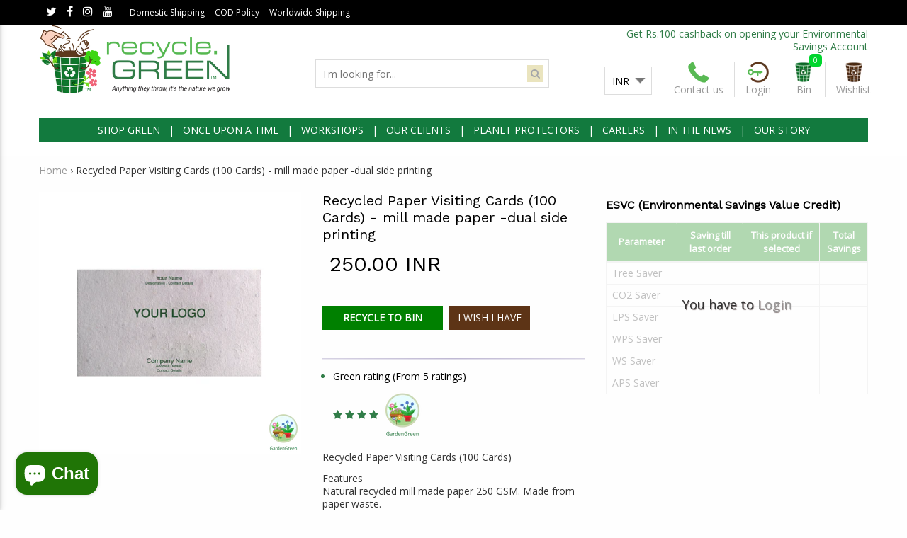

--- FILE ---
content_type: text/html; charset=utf-8
request_url: https://www.recycle.green/products/recycled-paper-visiting-cards-500-cards-lenzing-carbon-neutral-paper
body_size: 22019
content:
<!doctype html>
<!--[if IE 9]> <html class="ie9 no-js" lang="en"> <![endif]-->
<!--[if (gt IE 9)|!(IE)]><!--> <html class="no-js" lang="en"> <!--<![endif]-->
<head>
  <script>
  window.simply = window.simply || {};
  window.cn = function(o){return"undefined"==typeof o||null==o||""==o.toString().trim()};
  window.cb = function(o){if(o == 'true'){return true}else{return false}};
</script>
<script type="application/ld+json">
{
"@context": "http://schema.org",
"@type": "LocalBusiness",
"name" : "Recycle.Green",
"url": "https://www.recycle.green",
"logo": "https://www.recycle.green/cdn/shop/t/2/assets/sco_logo.png?v=12986232688924813831502358492",
"image": "https://www.recycle.green/cdn/shop/t/2/assets/sco_logo.png?v=12986232688924813831502358492",
"description": "Recycled Plantable Paper Visiting Cards with Tomato Seeds (500 Cards)",
"telephone": "+91 79 48999911",
"priceRange":"Rs. 34.00 - Rs. 17,270",
"address": {
"@type": "PostalAddress",
"addressLocality": "Ahmedabad",
"addressRegion": "Gujarat",
"streetAddress": "Satellite",
"postalCode": "380015"
},
"openingHours": [
"Mo-Sat 010:00-19:00"
]
}
</script>
<script type="application/ld+json">
{
  "@context": "http://schema.org",
  "@type": "WebSite",
  "url": "https://www.recycle.green",
  "potentialAction": {
      "@type": "SearchAction",
      "target": "https://www.recycle.green/search?q={query}",
      "query-input": "required name=query"
  }
}
</script> 
<meta charset="utf-8">
<meta http-equiv="X-UA-Compatible" content="IE=edge,chrome=1">
<meta name="viewport" content="width=device-width, initial-scale=1.0, maximum-scale=1.0, user-scalable=no" />
<meta name="HandheldFriendly" content="true" />
<link rel="canonical" href="https://www.recycle.green/products/recycled-paper-visiting-cards-500-cards-lenzing-carbon-neutral-paper">

<link rel="shortcut icon" href="//www.recycle.green/cdn/shop/files/Recycle_Green_Logo_Option1_Modified_1_32x32.jpg?v=1613691772" type="image/png">


<title>
Recycled Paper Visiting Cards (100 Cards) - mill made paper -dual side



&ndash; Recycle.Green

</title>

<meta name="description" content="Recycled Plantable Paper Visiting Cards with Tomato Seeds (500 Cards)">

<!-- /snippets/social-meta-tags.liquid -->

<meta property="og:type" content="product">
<meta property="og:title" content="Recycled Paper Visiting Cards (100 Cards) - mill made paper -dual side printing">
<meta property="og:url" content="https://www.recycle.green/products/recycled-paper-visiting-cards-500-cards-lenzing-carbon-neutral-paper">
<meta property="og:description" content="Recycled Paper Visiting Cards (100 Cards)
FeaturesNatural recycled mill made paper 250 GSM. Made from paper waste.
At first we save environment by saving a tree due to use of recycled paper. Use this visiting card to spread message of environmental saving and increase your company&#39;s brand value. Benefits of using Recycled Paper 1) Trees are saved. 17 trees are saved from cutting for 1 ton(1000 kg) of recycled paper. 2) Paper waste is utilized creating recycled paper and hence reduces land pollution on planet. 3) It reduces energy requirement and hence reduces CO2 emission in atmosphere - helps reducing global warming. 4) Reduced requirement of energy directly saves water from pollution. Make: Recycle.Green Weight: Approx 125 gms for 100 cards Size: 5.5 cms x 9 cms (2.5 x 3 inches) Quantity: 100 Cards
Dual side digital multicolour printing.">

<meta property="og:image" content="http://www.recycle.green/cdn/shop/products/VisCard_1_521fcc9f-9f3a-42d7-a038-710511139369_grande.png?v=1571609209">
<meta property="og:image:secure_url" content="https://www.recycle.green/cdn/shop/products/VisCard_1_521fcc9f-9f3a-42d7-a038-710511139369_grande.png?v=1571609209">

<meta property="og:price:amount" content="250.00">
<meta property="og:price:currency" content="INR">

<meta property="og:site_name" content="Recycle.Green">



<meta name="twitter:card" content="summary">



<meta name="twitter:title" content="Recycled Paper Visiting Cards (100 Cards) - mill made paper -dual side printing">
<meta name="twitter:description" content="Recycled Paper Visiting Cards (100 Cards)
FeaturesNatural recycled mill made paper 250 GSM. Made from paper waste.
At first we save environment by saving a tree due to use of recycled paper. Use this ">




<link href="//www.recycle.green/cdn/shop/t/2/assets/light-slider.scss.css?v=101134149629796356461500463014" rel="stylesheet" type="text/css" media="all" />
<link href="//www.recycle.green/cdn/shop/t/2/assets/fancy-box.scss.css?v=81491068407421997401699684575" rel="stylesheet" type="text/css" media="all" />
<link href="//www.recycle.green/cdn/shop/t/2/assets/simply.scss.css?v=103995981991710209521699684575" rel="stylesheet" type="text/css" media="all" />



<link href="//www.recycle.green/cdn/shop/t/2/assets/light-gallery.scss.css?v=136258115834325768831750664133" rel="stylesheet" type="text/css" media="all" />


<link rel="stylesheet" href="https://maxcdn.bootstrapcdn.com/font-awesome/4.6.0/css/font-awesome.min.css">
<!-- Google Fonts | from theme settings ================================================== -->
  
    
    
    <link href="//fonts.googleapis.com/css?family=Open+Sans:400" rel="stylesheet" type="text/css" media="all" />
  
  
    
      
      
      <link href="//fonts.googleapis.com/css?family=Work+Sans:400" rel="stylesheet" type="text/css" media="all" />
    
  

  <script>window.performance && window.performance.mark && window.performance.mark('shopify.content_for_header.start');</script><meta name="google-site-verification" content="e9lpBkb1IU1WdXQOLbfeVTpWkz6pSwge_JUKaFwaJXo">
<meta id="shopify-digital-wallet" name="shopify-digital-wallet" content="/18061451/digital_wallets/dialog">
<meta id="in-context-paypal-metadata" data-shop-id="18061451" data-venmo-supported="false" data-environment="production" data-locale="en_US" data-paypal-v4="true" data-currency="INR">
<link rel="alternate" type="application/json+oembed" href="https://www.recycle.green/products/recycled-paper-visiting-cards-500-cards-lenzing-carbon-neutral-paper.oembed">
<script async="async" src="/checkouts/internal/preloads.js?locale=en-IN"></script>
<script id="shopify-features" type="application/json">{"accessToken":"a8fb486a0af104a499ac301287d3c256","betas":["rich-media-storefront-analytics"],"domain":"www.recycle.green","predictiveSearch":true,"shopId":18061451,"locale":"en"}</script>
<script>var Shopify = Shopify || {};
Shopify.shop = "recycle-green.myshopify.com";
Shopify.locale = "en";
Shopify.currency = {"active":"INR","rate":"1.0"};
Shopify.country = "IN";
Shopify.theme = {"name":"Lucent innovation section-plus 1.0","id":170663698,"schema_name":"Section plus","schema_version":"1.0.0","theme_store_id":null,"role":"main"};
Shopify.theme.handle = "null";
Shopify.theme.style = {"id":null,"handle":null};
Shopify.cdnHost = "www.recycle.green/cdn";
Shopify.routes = Shopify.routes || {};
Shopify.routes.root = "/";</script>
<script type="module">!function(o){(o.Shopify=o.Shopify||{}).modules=!0}(window);</script>
<script>!function(o){function n(){var o=[];function n(){o.push(Array.prototype.slice.apply(arguments))}return n.q=o,n}var t=o.Shopify=o.Shopify||{};t.loadFeatures=n(),t.autoloadFeatures=n()}(window);</script>
<script id="shop-js-analytics" type="application/json">{"pageType":"product"}</script>
<script defer="defer" async type="module" src="//www.recycle.green/cdn/shopifycloud/shop-js/modules/v2/client.init-shop-cart-sync_BdyHc3Nr.en.esm.js"></script>
<script defer="defer" async type="module" src="//www.recycle.green/cdn/shopifycloud/shop-js/modules/v2/chunk.common_Daul8nwZ.esm.js"></script>
<script type="module">
  await import("//www.recycle.green/cdn/shopifycloud/shop-js/modules/v2/client.init-shop-cart-sync_BdyHc3Nr.en.esm.js");
await import("//www.recycle.green/cdn/shopifycloud/shop-js/modules/v2/chunk.common_Daul8nwZ.esm.js");

  window.Shopify.SignInWithShop?.initShopCartSync?.({"fedCMEnabled":true,"windoidEnabled":true});

</script>
<script>(function() {
  var isLoaded = false;
  function asyncLoad() {
    if (isLoaded) return;
    isLoaded = true;
    var urls = ["https:\/\/s3-us-west-2.amazonaws.com\/smart-social-login\/smart-social-login.js?shop=recycle-green.myshopify.com","https:\/\/d3enctq8nuu8g4.cloudfront.net\/js\/detect.js?u=recycle-green\u0026amp%3Btablet=0\u0026amp%3Bphone=0\u0026shop=recycle-green.myshopify.com#shopify","https:\/\/chimpstatic.com\/mcjs-connected\/js\/users\/02d0a401c15c616f72428cea7\/ce807d332d61b73ebcf34810b.js?shop=recycle-green.myshopify.com","https:\/\/secommerce.msg91.com\/assets\/js\/widget.js?shop=recycle-green.myshopify.com","https:\/\/sr-cdn.shiprocket.in\/sr-promise\/static\/uc.js?channel_id=4\u0026sr_company_id=42156\u0026shop=recycle-green.myshopify.com"];
    for (var i = 0; i < urls.length; i++) {
      var s = document.createElement('script');
      s.type = 'text/javascript';
      s.async = true;
      s.src = urls[i];
      var x = document.getElementsByTagName('script')[0];
      x.parentNode.insertBefore(s, x);
    }
  };
  if(window.attachEvent) {
    window.attachEvent('onload', asyncLoad);
  } else {
    window.addEventListener('load', asyncLoad, false);
  }
})();</script>
<script id="__st">var __st={"a":18061451,"offset":19800,"reqid":"bebfbd5e-efaf-4a3f-8060-4d0beb4944ff-1768972541","pageurl":"www.recycle.green\/products\/recycled-paper-visiting-cards-500-cards-lenzing-carbon-neutral-paper","u":"33da603ccce7","p":"product","rtyp":"product","rid":1385808887886};</script>
<script>window.ShopifyPaypalV4VisibilityTracking = true;</script>
<script id="captcha-bootstrap">!function(){'use strict';const t='contact',e='account',n='new_comment',o=[[t,t],['blogs',n],['comments',n],[t,'customer']],c=[[e,'customer_login'],[e,'guest_login'],[e,'recover_customer_password'],[e,'create_customer']],r=t=>t.map((([t,e])=>`form[action*='/${t}']:not([data-nocaptcha='true']) input[name='form_type'][value='${e}']`)).join(','),a=t=>()=>t?[...document.querySelectorAll(t)].map((t=>t.form)):[];function s(){const t=[...o],e=r(t);return a(e)}const i='password',u='form_key',d=['recaptcha-v3-token','g-recaptcha-response','h-captcha-response',i],f=()=>{try{return window.sessionStorage}catch{return}},m='__shopify_v',_=t=>t.elements[u];function p(t,e,n=!1){try{const o=window.sessionStorage,c=JSON.parse(o.getItem(e)),{data:r}=function(t){const{data:e,action:n}=t;return t[m]||n?{data:e,action:n}:{data:t,action:n}}(c);for(const[e,n]of Object.entries(r))t.elements[e]&&(t.elements[e].value=n);n&&o.removeItem(e)}catch(o){console.error('form repopulation failed',{error:o})}}const l='form_type',E='cptcha';function T(t){t.dataset[E]=!0}const w=window,h=w.document,L='Shopify',v='ce_forms',y='captcha';let A=!1;((t,e)=>{const n=(g='f06e6c50-85a8-45c8-87d0-21a2b65856fe',I='https://cdn.shopify.com/shopifycloud/storefront-forms-hcaptcha/ce_storefront_forms_captcha_hcaptcha.v1.5.2.iife.js',D={infoText:'Protected by hCaptcha',privacyText:'Privacy',termsText:'Terms'},(t,e,n)=>{const o=w[L][v],c=o.bindForm;if(c)return c(t,g,e,D).then(n);var r;o.q.push([[t,g,e,D],n]),r=I,A||(h.body.append(Object.assign(h.createElement('script'),{id:'captcha-provider',async:!0,src:r})),A=!0)});var g,I,D;w[L]=w[L]||{},w[L][v]=w[L][v]||{},w[L][v].q=[],w[L][y]=w[L][y]||{},w[L][y].protect=function(t,e){n(t,void 0,e),T(t)},Object.freeze(w[L][y]),function(t,e,n,w,h,L){const[v,y,A,g]=function(t,e,n){const i=e?o:[],u=t?c:[],d=[...i,...u],f=r(d),m=r(i),_=r(d.filter((([t,e])=>n.includes(e))));return[a(f),a(m),a(_),s()]}(w,h,L),I=t=>{const e=t.target;return e instanceof HTMLFormElement?e:e&&e.form},D=t=>v().includes(t);t.addEventListener('submit',(t=>{const e=I(t);if(!e)return;const n=D(e)&&!e.dataset.hcaptchaBound&&!e.dataset.recaptchaBound,o=_(e),c=g().includes(e)&&(!o||!o.value);(n||c)&&t.preventDefault(),c&&!n&&(function(t){try{if(!f())return;!function(t){const e=f();if(!e)return;const n=_(t);if(!n)return;const o=n.value;o&&e.removeItem(o)}(t);const e=Array.from(Array(32),(()=>Math.random().toString(36)[2])).join('');!function(t,e){_(t)||t.append(Object.assign(document.createElement('input'),{type:'hidden',name:u})),t.elements[u].value=e}(t,e),function(t,e){const n=f();if(!n)return;const o=[...t.querySelectorAll(`input[type='${i}']`)].map((({name:t})=>t)),c=[...d,...o],r={};for(const[a,s]of new FormData(t).entries())c.includes(a)||(r[a]=s);n.setItem(e,JSON.stringify({[m]:1,action:t.action,data:r}))}(t,e)}catch(e){console.error('failed to persist form',e)}}(e),e.submit())}));const S=(t,e)=>{t&&!t.dataset[E]&&(n(t,e.some((e=>e===t))),T(t))};for(const o of['focusin','change'])t.addEventListener(o,(t=>{const e=I(t);D(e)&&S(e,y())}));const B=e.get('form_key'),M=e.get(l),P=B&&M;t.addEventListener('DOMContentLoaded',(()=>{const t=y();if(P)for(const e of t)e.elements[l].value===M&&p(e,B);[...new Set([...A(),...v().filter((t=>'true'===t.dataset.shopifyCaptcha))])].forEach((e=>S(e,t)))}))}(h,new URLSearchParams(w.location.search),n,t,e,['guest_login'])})(!0,!0)}();</script>
<script integrity="sha256-4kQ18oKyAcykRKYeNunJcIwy7WH5gtpwJnB7kiuLZ1E=" data-source-attribution="shopify.loadfeatures" defer="defer" src="//www.recycle.green/cdn/shopifycloud/storefront/assets/storefront/load_feature-a0a9edcb.js" crossorigin="anonymous"></script>
<script data-source-attribution="shopify.dynamic_checkout.dynamic.init">var Shopify=Shopify||{};Shopify.PaymentButton=Shopify.PaymentButton||{isStorefrontPortableWallets:!0,init:function(){window.Shopify.PaymentButton.init=function(){};var t=document.createElement("script");t.src="https://www.recycle.green/cdn/shopifycloud/portable-wallets/latest/portable-wallets.en.js",t.type="module",document.head.appendChild(t)}};
</script>
<script data-source-attribution="shopify.dynamic_checkout.buyer_consent">
  function portableWalletsHideBuyerConsent(e){var t=document.getElementById("shopify-buyer-consent"),n=document.getElementById("shopify-subscription-policy-button");t&&n&&(t.classList.add("hidden"),t.setAttribute("aria-hidden","true"),n.removeEventListener("click",e))}function portableWalletsShowBuyerConsent(e){var t=document.getElementById("shopify-buyer-consent"),n=document.getElementById("shopify-subscription-policy-button");t&&n&&(t.classList.remove("hidden"),t.removeAttribute("aria-hidden"),n.addEventListener("click",e))}window.Shopify?.PaymentButton&&(window.Shopify.PaymentButton.hideBuyerConsent=portableWalletsHideBuyerConsent,window.Shopify.PaymentButton.showBuyerConsent=portableWalletsShowBuyerConsent);
</script>
<script data-source-attribution="shopify.dynamic_checkout.cart.bootstrap">document.addEventListener("DOMContentLoaded",(function(){function t(){return document.querySelector("shopify-accelerated-checkout-cart, shopify-accelerated-checkout")}if(t())Shopify.PaymentButton.init();else{new MutationObserver((function(e,n){t()&&(Shopify.PaymentButton.init(),n.disconnect())})).observe(document.body,{childList:!0,subtree:!0})}}));
</script>
<link rel="stylesheet" media="screen" href="//www.recycle.green/cdn/shop/t/2/compiled_assets/styles.css?v=2272">
<script id="sections-script" data-sections="product_tab" defer="defer" src="//www.recycle.green/cdn/shop/t/2/compiled_assets/scripts.js?v=2272"></script>
<script>window.performance && window.performance.mark && window.performance.mark('shopify.content_for_header.end');</script>
  <link href="//www.recycle.green/cdn/shop/t/2/assets/swl.scss.css?v=34370140952363778981498031080" rel="stylesheet" type="text/css" media="all" /><script>
  if(window.swl){
  }
  else{
    window.swl = {};
    window.swl = window.swl || {};  //check object exists or not
	window.wcn = function(o){return"undefined"==typeof o||null==o||""==o.toString().trim()};
    swl.shopid = "183";
    swl.email="";
    swl.shopUrl = "https://www.recycle.green";
    swl.cookieName = "swl_email";
    swl.scid = "";
    swl.count_all = 0;
    swl.uiSettings_data = {"btn_color":"","txt_color":"","btn_position":"none","btn_text":"I Wish I Have","grid_class_no":"four","wishlist_page_url":"wishlist","wishlistIcon_position":"right"};
  }
</script>
 

<script>window.__pagefly_analytics_settings__={"acceptTracking":false};</script>
 












































































































































































<!-- BEGIN app block: shopify://apps/pagefly-page-builder/blocks/app-embed/83e179f7-59a0-4589-8c66-c0dddf959200 -->

<!-- BEGIN app snippet: pagefly-cro-ab-testing-main -->







<script>
  ;(function () {
    const url = new URL(window.location)
    const viewParam = url.searchParams.get('view')
    if (viewParam && viewParam.includes('variant-pf-')) {
      url.searchParams.set('pf_v', viewParam)
      url.searchParams.delete('view')
      window.history.replaceState({}, '', url)
    }
  })()
</script>



<script type='module'>
  
  window.PAGEFLY_CRO = window.PAGEFLY_CRO || {}

  window.PAGEFLY_CRO['data_debug'] = {
    original_template_suffix: "all_products",
    allow_ab_test: false,
    ab_test_start_time: 0,
    ab_test_end_time: 0,
    today_date_time: 1768972541000,
  }
  window.PAGEFLY_CRO['GA4'] = { enabled: false}
</script>

<!-- END app snippet -->








  <script src='https://cdn.shopify.com/extensions/019bb4f9-aed6-78a3-be91-e9d44663e6bf/pagefly-page-builder-215/assets/pagefly-helper.js' defer='defer'></script>

  <script src='https://cdn.shopify.com/extensions/019bb4f9-aed6-78a3-be91-e9d44663e6bf/pagefly-page-builder-215/assets/pagefly-general-helper.js' defer='defer'></script>

  <script src='https://cdn.shopify.com/extensions/019bb4f9-aed6-78a3-be91-e9d44663e6bf/pagefly-page-builder-215/assets/pagefly-snap-slider.js' defer='defer'></script>

  <script src='https://cdn.shopify.com/extensions/019bb4f9-aed6-78a3-be91-e9d44663e6bf/pagefly-page-builder-215/assets/pagefly-slideshow-v3.js' defer='defer'></script>

  <script src='https://cdn.shopify.com/extensions/019bb4f9-aed6-78a3-be91-e9d44663e6bf/pagefly-page-builder-215/assets/pagefly-slideshow-v4.js' defer='defer'></script>

  <script src='https://cdn.shopify.com/extensions/019bb4f9-aed6-78a3-be91-e9d44663e6bf/pagefly-page-builder-215/assets/pagefly-glider.js' defer='defer'></script>

  <script src='https://cdn.shopify.com/extensions/019bb4f9-aed6-78a3-be91-e9d44663e6bf/pagefly-page-builder-215/assets/pagefly-slideshow-v1-v2.js' defer='defer'></script>

  <script src='https://cdn.shopify.com/extensions/019bb4f9-aed6-78a3-be91-e9d44663e6bf/pagefly-page-builder-215/assets/pagefly-product-media.js' defer='defer'></script>

  <script src='https://cdn.shopify.com/extensions/019bb4f9-aed6-78a3-be91-e9d44663e6bf/pagefly-page-builder-215/assets/pagefly-product.js' defer='defer'></script>


<script id='pagefly-helper-data' type='application/json'>
  {
    "page_optimization": {
      "assets_prefetching": false
    },
    "elements_asset_mapper": {
      "Accordion": "https://cdn.shopify.com/extensions/019bb4f9-aed6-78a3-be91-e9d44663e6bf/pagefly-page-builder-215/assets/pagefly-accordion.js",
      "Accordion3": "https://cdn.shopify.com/extensions/019bb4f9-aed6-78a3-be91-e9d44663e6bf/pagefly-page-builder-215/assets/pagefly-accordion3.js",
      "CountDown": "https://cdn.shopify.com/extensions/019bb4f9-aed6-78a3-be91-e9d44663e6bf/pagefly-page-builder-215/assets/pagefly-countdown.js",
      "GMap1": "https://cdn.shopify.com/extensions/019bb4f9-aed6-78a3-be91-e9d44663e6bf/pagefly-page-builder-215/assets/pagefly-gmap.js",
      "GMap2": "https://cdn.shopify.com/extensions/019bb4f9-aed6-78a3-be91-e9d44663e6bf/pagefly-page-builder-215/assets/pagefly-gmap.js",
      "GMapBasicV2": "https://cdn.shopify.com/extensions/019bb4f9-aed6-78a3-be91-e9d44663e6bf/pagefly-page-builder-215/assets/pagefly-gmap.js",
      "GMapAdvancedV2": "https://cdn.shopify.com/extensions/019bb4f9-aed6-78a3-be91-e9d44663e6bf/pagefly-page-builder-215/assets/pagefly-gmap.js",
      "HTML.Video": "https://cdn.shopify.com/extensions/019bb4f9-aed6-78a3-be91-e9d44663e6bf/pagefly-page-builder-215/assets/pagefly-htmlvideo.js",
      "HTML.Video2": "https://cdn.shopify.com/extensions/019bb4f9-aed6-78a3-be91-e9d44663e6bf/pagefly-page-builder-215/assets/pagefly-htmlvideo2.js",
      "HTML.Video3": "https://cdn.shopify.com/extensions/019bb4f9-aed6-78a3-be91-e9d44663e6bf/pagefly-page-builder-215/assets/pagefly-htmlvideo2.js",
      "BackgroundVideo": "https://cdn.shopify.com/extensions/019bb4f9-aed6-78a3-be91-e9d44663e6bf/pagefly-page-builder-215/assets/pagefly-htmlvideo2.js",
      "Instagram": "https://cdn.shopify.com/extensions/019bb4f9-aed6-78a3-be91-e9d44663e6bf/pagefly-page-builder-215/assets/pagefly-instagram.js",
      "Instagram2": "https://cdn.shopify.com/extensions/019bb4f9-aed6-78a3-be91-e9d44663e6bf/pagefly-page-builder-215/assets/pagefly-instagram.js",
      "Insta3": "https://cdn.shopify.com/extensions/019bb4f9-aed6-78a3-be91-e9d44663e6bf/pagefly-page-builder-215/assets/pagefly-instagram3.js",
      "Tabs": "https://cdn.shopify.com/extensions/019bb4f9-aed6-78a3-be91-e9d44663e6bf/pagefly-page-builder-215/assets/pagefly-tab.js",
      "Tabs3": "https://cdn.shopify.com/extensions/019bb4f9-aed6-78a3-be91-e9d44663e6bf/pagefly-page-builder-215/assets/pagefly-tab3.js",
      "ProductBox": "https://cdn.shopify.com/extensions/019bb4f9-aed6-78a3-be91-e9d44663e6bf/pagefly-page-builder-215/assets/pagefly-cart.js",
      "FBPageBox2": "https://cdn.shopify.com/extensions/019bb4f9-aed6-78a3-be91-e9d44663e6bf/pagefly-page-builder-215/assets/pagefly-facebook.js",
      "FBLikeButton2": "https://cdn.shopify.com/extensions/019bb4f9-aed6-78a3-be91-e9d44663e6bf/pagefly-page-builder-215/assets/pagefly-facebook.js",
      "TwitterFeed2": "https://cdn.shopify.com/extensions/019bb4f9-aed6-78a3-be91-e9d44663e6bf/pagefly-page-builder-215/assets/pagefly-twitter.js",
      "Paragraph4": "https://cdn.shopify.com/extensions/019bb4f9-aed6-78a3-be91-e9d44663e6bf/pagefly-page-builder-215/assets/pagefly-paragraph4.js",

      "AliReviews": "https://cdn.shopify.com/extensions/019bb4f9-aed6-78a3-be91-e9d44663e6bf/pagefly-page-builder-215/assets/pagefly-3rd-elements.js",
      "BackInStock": "https://cdn.shopify.com/extensions/019bb4f9-aed6-78a3-be91-e9d44663e6bf/pagefly-page-builder-215/assets/pagefly-3rd-elements.js",
      "GloboBackInStock": "https://cdn.shopify.com/extensions/019bb4f9-aed6-78a3-be91-e9d44663e6bf/pagefly-page-builder-215/assets/pagefly-3rd-elements.js",
      "GrowaveWishlist": "https://cdn.shopify.com/extensions/019bb4f9-aed6-78a3-be91-e9d44663e6bf/pagefly-page-builder-215/assets/pagefly-3rd-elements.js",
      "InfiniteOptionsShopPad": "https://cdn.shopify.com/extensions/019bb4f9-aed6-78a3-be91-e9d44663e6bf/pagefly-page-builder-215/assets/pagefly-3rd-elements.js",
      "InkybayProductPersonalizer": "https://cdn.shopify.com/extensions/019bb4f9-aed6-78a3-be91-e9d44663e6bf/pagefly-page-builder-215/assets/pagefly-3rd-elements.js",
      "LimeSpot": "https://cdn.shopify.com/extensions/019bb4f9-aed6-78a3-be91-e9d44663e6bf/pagefly-page-builder-215/assets/pagefly-3rd-elements.js",
      "Loox": "https://cdn.shopify.com/extensions/019bb4f9-aed6-78a3-be91-e9d44663e6bf/pagefly-page-builder-215/assets/pagefly-3rd-elements.js",
      "Opinew": "https://cdn.shopify.com/extensions/019bb4f9-aed6-78a3-be91-e9d44663e6bf/pagefly-page-builder-215/assets/pagefly-3rd-elements.js",
      "Powr": "https://cdn.shopify.com/extensions/019bb4f9-aed6-78a3-be91-e9d44663e6bf/pagefly-page-builder-215/assets/pagefly-3rd-elements.js",
      "ProductReviews": "https://cdn.shopify.com/extensions/019bb4f9-aed6-78a3-be91-e9d44663e6bf/pagefly-page-builder-215/assets/pagefly-3rd-elements.js",
      "PushOwl": "https://cdn.shopify.com/extensions/019bb4f9-aed6-78a3-be91-e9d44663e6bf/pagefly-page-builder-215/assets/pagefly-3rd-elements.js",
      "ReCharge": "https://cdn.shopify.com/extensions/019bb4f9-aed6-78a3-be91-e9d44663e6bf/pagefly-page-builder-215/assets/pagefly-3rd-elements.js",
      "Rivyo": "https://cdn.shopify.com/extensions/019bb4f9-aed6-78a3-be91-e9d44663e6bf/pagefly-page-builder-215/assets/pagefly-3rd-elements.js",
      "TrackingMore": "https://cdn.shopify.com/extensions/019bb4f9-aed6-78a3-be91-e9d44663e6bf/pagefly-page-builder-215/assets/pagefly-3rd-elements.js",
      "Vitals": "https://cdn.shopify.com/extensions/019bb4f9-aed6-78a3-be91-e9d44663e6bf/pagefly-page-builder-215/assets/pagefly-3rd-elements.js",
      "Wiser": "https://cdn.shopify.com/extensions/019bb4f9-aed6-78a3-be91-e9d44663e6bf/pagefly-page-builder-215/assets/pagefly-3rd-elements.js"
    },
    "custom_elements_mapper": {
      "pf-click-action-element": "https://cdn.shopify.com/extensions/019bb4f9-aed6-78a3-be91-e9d44663e6bf/pagefly-page-builder-215/assets/pagefly-click-action-element.js",
      "pf-dialog-element": "https://cdn.shopify.com/extensions/019bb4f9-aed6-78a3-be91-e9d44663e6bf/pagefly-page-builder-215/assets/pagefly-dialog-element.js"
    }
  }
</script>


<!-- END app block --><script src="https://cdn.shopify.com/extensions/e8878072-2f6b-4e89-8082-94b04320908d/inbox-1254/assets/inbox-chat-loader.js" type="text/javascript" defer="defer"></script>
<script src="https://cdn.shopify.com/extensions/19689677-6488-4a31-adf3-fcf4359c5fd9/forms-2295/assets/shopify-forms-loader.js" type="text/javascript" defer="defer"></script>
<link href="https://monorail-edge.shopifysvc.com" rel="dns-prefetch">
<script>(function(){if ("sendBeacon" in navigator && "performance" in window) {try {var session_token_from_headers = performance.getEntriesByType('navigation')[0].serverTiming.find(x => x.name == '_s').description;} catch {var session_token_from_headers = undefined;}var session_cookie_matches = document.cookie.match(/_shopify_s=([^;]*)/);var session_token_from_cookie = session_cookie_matches && session_cookie_matches.length === 2 ? session_cookie_matches[1] : "";var session_token = session_token_from_headers || session_token_from_cookie || "";function handle_abandonment_event(e) {var entries = performance.getEntries().filter(function(entry) {return /monorail-edge.shopifysvc.com/.test(entry.name);});if (!window.abandonment_tracked && entries.length === 0) {window.abandonment_tracked = true;var currentMs = Date.now();var navigation_start = performance.timing.navigationStart;var payload = {shop_id: 18061451,url: window.location.href,navigation_start,duration: currentMs - navigation_start,session_token,page_type: "product"};window.navigator.sendBeacon("https://monorail-edge.shopifysvc.com/v1/produce", JSON.stringify({schema_id: "online_store_buyer_site_abandonment/1.1",payload: payload,metadata: {event_created_at_ms: currentMs,event_sent_at_ms: currentMs}}));}}window.addEventListener('pagehide', handle_abandonment_event);}}());</script>
<script id="web-pixels-manager-setup">(function e(e,d,r,n,o){if(void 0===o&&(o={}),!Boolean(null===(a=null===(i=window.Shopify)||void 0===i?void 0:i.analytics)||void 0===a?void 0:a.replayQueue)){var i,a;window.Shopify=window.Shopify||{};var t=window.Shopify;t.analytics=t.analytics||{};var s=t.analytics;s.replayQueue=[],s.publish=function(e,d,r){return s.replayQueue.push([e,d,r]),!0};try{self.performance.mark("wpm:start")}catch(e){}var l=function(){var e={modern:/Edge?\/(1{2}[4-9]|1[2-9]\d|[2-9]\d{2}|\d{4,})\.\d+(\.\d+|)|Firefox\/(1{2}[4-9]|1[2-9]\d|[2-9]\d{2}|\d{4,})\.\d+(\.\d+|)|Chrom(ium|e)\/(9{2}|\d{3,})\.\d+(\.\d+|)|(Maci|X1{2}).+ Version\/(15\.\d+|(1[6-9]|[2-9]\d|\d{3,})\.\d+)([,.]\d+|)( \(\w+\)|)( Mobile\/\w+|) Safari\/|Chrome.+OPR\/(9{2}|\d{3,})\.\d+\.\d+|(CPU[ +]OS|iPhone[ +]OS|CPU[ +]iPhone|CPU IPhone OS|CPU iPad OS)[ +]+(15[._]\d+|(1[6-9]|[2-9]\d|\d{3,})[._]\d+)([._]\d+|)|Android:?[ /-](13[3-9]|1[4-9]\d|[2-9]\d{2}|\d{4,})(\.\d+|)(\.\d+|)|Android.+Firefox\/(13[5-9]|1[4-9]\d|[2-9]\d{2}|\d{4,})\.\d+(\.\d+|)|Android.+Chrom(ium|e)\/(13[3-9]|1[4-9]\d|[2-9]\d{2}|\d{4,})\.\d+(\.\d+|)|SamsungBrowser\/([2-9]\d|\d{3,})\.\d+/,legacy:/Edge?\/(1[6-9]|[2-9]\d|\d{3,})\.\d+(\.\d+|)|Firefox\/(5[4-9]|[6-9]\d|\d{3,})\.\d+(\.\d+|)|Chrom(ium|e)\/(5[1-9]|[6-9]\d|\d{3,})\.\d+(\.\d+|)([\d.]+$|.*Safari\/(?![\d.]+ Edge\/[\d.]+$))|(Maci|X1{2}).+ Version\/(10\.\d+|(1[1-9]|[2-9]\d|\d{3,})\.\d+)([,.]\d+|)( \(\w+\)|)( Mobile\/\w+|) Safari\/|Chrome.+OPR\/(3[89]|[4-9]\d|\d{3,})\.\d+\.\d+|(CPU[ +]OS|iPhone[ +]OS|CPU[ +]iPhone|CPU IPhone OS|CPU iPad OS)[ +]+(10[._]\d+|(1[1-9]|[2-9]\d|\d{3,})[._]\d+)([._]\d+|)|Android:?[ /-](13[3-9]|1[4-9]\d|[2-9]\d{2}|\d{4,})(\.\d+|)(\.\d+|)|Mobile Safari.+OPR\/([89]\d|\d{3,})\.\d+\.\d+|Android.+Firefox\/(13[5-9]|1[4-9]\d|[2-9]\d{2}|\d{4,})\.\d+(\.\d+|)|Android.+Chrom(ium|e)\/(13[3-9]|1[4-9]\d|[2-9]\d{2}|\d{4,})\.\d+(\.\d+|)|Android.+(UC? ?Browser|UCWEB|U3)[ /]?(15\.([5-9]|\d{2,})|(1[6-9]|[2-9]\d|\d{3,})\.\d+)\.\d+|SamsungBrowser\/(5\.\d+|([6-9]|\d{2,})\.\d+)|Android.+MQ{2}Browser\/(14(\.(9|\d{2,})|)|(1[5-9]|[2-9]\d|\d{3,})(\.\d+|))(\.\d+|)|K[Aa][Ii]OS\/(3\.\d+|([4-9]|\d{2,})\.\d+)(\.\d+|)/},d=e.modern,r=e.legacy,n=navigator.userAgent;return n.match(d)?"modern":n.match(r)?"legacy":"unknown"}(),u="modern"===l?"modern":"legacy",c=(null!=n?n:{modern:"",legacy:""})[u],f=function(e){return[e.baseUrl,"/wpm","/b",e.hashVersion,"modern"===e.buildTarget?"m":"l",".js"].join("")}({baseUrl:d,hashVersion:r,buildTarget:u}),m=function(e){var d=e.version,r=e.bundleTarget,n=e.surface,o=e.pageUrl,i=e.monorailEndpoint;return{emit:function(e){var a=e.status,t=e.errorMsg,s=(new Date).getTime(),l=JSON.stringify({metadata:{event_sent_at_ms:s},events:[{schema_id:"web_pixels_manager_load/3.1",payload:{version:d,bundle_target:r,page_url:o,status:a,surface:n,error_msg:t},metadata:{event_created_at_ms:s}}]});if(!i)return console&&console.warn&&console.warn("[Web Pixels Manager] No Monorail endpoint provided, skipping logging."),!1;try{return self.navigator.sendBeacon.bind(self.navigator)(i,l)}catch(e){}var u=new XMLHttpRequest;try{return u.open("POST",i,!0),u.setRequestHeader("Content-Type","text/plain"),u.send(l),!0}catch(e){return console&&console.warn&&console.warn("[Web Pixels Manager] Got an unhandled error while logging to Monorail."),!1}}}}({version:r,bundleTarget:l,surface:e.surface,pageUrl:self.location.href,monorailEndpoint:e.monorailEndpoint});try{o.browserTarget=l,function(e){var d=e.src,r=e.async,n=void 0===r||r,o=e.onload,i=e.onerror,a=e.sri,t=e.scriptDataAttributes,s=void 0===t?{}:t,l=document.createElement("script"),u=document.querySelector("head"),c=document.querySelector("body");if(l.async=n,l.src=d,a&&(l.integrity=a,l.crossOrigin="anonymous"),s)for(var f in s)if(Object.prototype.hasOwnProperty.call(s,f))try{l.dataset[f]=s[f]}catch(e){}if(o&&l.addEventListener("load",o),i&&l.addEventListener("error",i),u)u.appendChild(l);else{if(!c)throw new Error("Did not find a head or body element to append the script");c.appendChild(l)}}({src:f,async:!0,onload:function(){if(!function(){var e,d;return Boolean(null===(d=null===(e=window.Shopify)||void 0===e?void 0:e.analytics)||void 0===d?void 0:d.initialized)}()){var d=window.webPixelsManager.init(e)||void 0;if(d){var r=window.Shopify.analytics;r.replayQueue.forEach((function(e){var r=e[0],n=e[1],o=e[2];d.publishCustomEvent(r,n,o)})),r.replayQueue=[],r.publish=d.publishCustomEvent,r.visitor=d.visitor,r.initialized=!0}}},onerror:function(){return m.emit({status:"failed",errorMsg:"".concat(f," has failed to load")})},sri:function(e){var d=/^sha384-[A-Za-z0-9+/=]+$/;return"string"==typeof e&&d.test(e)}(c)?c:"",scriptDataAttributes:o}),m.emit({status:"loading"})}catch(e){m.emit({status:"failed",errorMsg:(null==e?void 0:e.message)||"Unknown error"})}}})({shopId: 18061451,storefrontBaseUrl: "https://www.recycle.green",extensionsBaseUrl: "https://extensions.shopifycdn.com/cdn/shopifycloud/web-pixels-manager",monorailEndpoint: "https://monorail-edge.shopifysvc.com/unstable/produce_batch",surface: "storefront-renderer",enabledBetaFlags: ["2dca8a86"],webPixelsConfigList: [{"id":"1288995114","configuration":"{\"pixel_id\":\"653032304209984\",\"pixel_type\":\"facebook_pixel\"}","eventPayloadVersion":"v1","runtimeContext":"OPEN","scriptVersion":"ca16bc87fe92b6042fbaa3acc2fbdaa6","type":"APP","apiClientId":2329312,"privacyPurposes":["ANALYTICS","MARKETING","SALE_OF_DATA"],"dataSharingAdjustments":{"protectedCustomerApprovalScopes":["read_customer_address","read_customer_email","read_customer_name","read_customer_personal_data","read_customer_phone"]}},{"id":"832569642","configuration":"{\"config\":\"{\\\"pixel_id\\\":\\\"G-14LG62GKF1\\\",\\\"gtag_events\\\":[{\\\"type\\\":\\\"begin_checkout\\\",\\\"action_label\\\":\\\"G-14LG62GKF1\\\"},{\\\"type\\\":\\\"search\\\",\\\"action_label\\\":\\\"G-14LG62GKF1\\\"},{\\\"type\\\":\\\"view_item\\\",\\\"action_label\\\":[\\\"G-14LG62GKF1\\\",\\\"MC-20G8NPRZKJ\\\"]},{\\\"type\\\":\\\"purchase\\\",\\\"action_label\\\":[\\\"G-14LG62GKF1\\\",\\\"MC-20G8NPRZKJ\\\"]},{\\\"type\\\":\\\"page_view\\\",\\\"action_label\\\":[\\\"G-14LG62GKF1\\\",\\\"MC-20G8NPRZKJ\\\"]},{\\\"type\\\":\\\"add_payment_info\\\",\\\"action_label\\\":\\\"G-14LG62GKF1\\\"},{\\\"type\\\":\\\"add_to_cart\\\",\\\"action_label\\\":\\\"G-14LG62GKF1\\\"}],\\\"enable_monitoring_mode\\\":false}\"}","eventPayloadVersion":"v1","runtimeContext":"OPEN","scriptVersion":"b2a88bafab3e21179ed38636efcd8a93","type":"APP","apiClientId":1780363,"privacyPurposes":[],"dataSharingAdjustments":{"protectedCustomerApprovalScopes":["read_customer_address","read_customer_email","read_customer_name","read_customer_personal_data","read_customer_phone"]}},{"id":"shopify-app-pixel","configuration":"{}","eventPayloadVersion":"v1","runtimeContext":"STRICT","scriptVersion":"0450","apiClientId":"shopify-pixel","type":"APP","privacyPurposes":["ANALYTICS","MARKETING"]},{"id":"shopify-custom-pixel","eventPayloadVersion":"v1","runtimeContext":"LAX","scriptVersion":"0450","apiClientId":"shopify-pixel","type":"CUSTOM","privacyPurposes":["ANALYTICS","MARKETING"]}],isMerchantRequest: false,initData: {"shop":{"name":"Recycle.Green","paymentSettings":{"currencyCode":"INR"},"myshopifyDomain":"recycle-green.myshopify.com","countryCode":"IN","storefrontUrl":"https:\/\/www.recycle.green"},"customer":null,"cart":null,"checkout":null,"productVariants":[{"price":{"amount":250.0,"currencyCode":"INR"},"product":{"title":"Recycled Paper Visiting Cards (100 Cards) - mill made paper -dual side printing","vendor":"GIFT GREEN","id":"1385808887886","untranslatedTitle":"Recycled Paper Visiting Cards (100 Cards) - mill made paper -dual side printing","url":"\/products\/recycled-paper-visiting-cards-500-cards-lenzing-carbon-neutral-paper","type":"Visiting Card"},"id":"12446514610254","image":{"src":"\/\/www.recycle.green\/cdn\/shop\/products\/VisCard_1_521fcc9f-9f3a-42d7-a038-710511139369.png?v=1571609209"},"sku":"LNZNGVCARD5-500","title":"Default Title","untranslatedTitle":"Default Title"}],"purchasingCompany":null},},"https://www.recycle.green/cdn","fcfee988w5aeb613cpc8e4bc33m6693e112",{"modern":"","legacy":""},{"shopId":"18061451","storefrontBaseUrl":"https:\/\/www.recycle.green","extensionBaseUrl":"https:\/\/extensions.shopifycdn.com\/cdn\/shopifycloud\/web-pixels-manager","surface":"storefront-renderer","enabledBetaFlags":"[\"2dca8a86\"]","isMerchantRequest":"false","hashVersion":"fcfee988w5aeb613cpc8e4bc33m6693e112","publish":"custom","events":"[[\"page_viewed\",{}],[\"product_viewed\",{\"productVariant\":{\"price\":{\"amount\":250.0,\"currencyCode\":\"INR\"},\"product\":{\"title\":\"Recycled Paper Visiting Cards (100 Cards) - mill made paper -dual side printing\",\"vendor\":\"GIFT GREEN\",\"id\":\"1385808887886\",\"untranslatedTitle\":\"Recycled Paper Visiting Cards (100 Cards) - mill made paper -dual side printing\",\"url\":\"\/products\/recycled-paper-visiting-cards-500-cards-lenzing-carbon-neutral-paper\",\"type\":\"Visiting Card\"},\"id\":\"12446514610254\",\"image\":{\"src\":\"\/\/www.recycle.green\/cdn\/shop\/products\/VisCard_1_521fcc9f-9f3a-42d7-a038-710511139369.png?v=1571609209\"},\"sku\":\"LNZNGVCARD5-500\",\"title\":\"Default Title\",\"untranslatedTitle\":\"Default Title\"}}]]"});</script><script>
  window.ShopifyAnalytics = window.ShopifyAnalytics || {};
  window.ShopifyAnalytics.meta = window.ShopifyAnalytics.meta || {};
  window.ShopifyAnalytics.meta.currency = 'INR';
  var meta = {"product":{"id":1385808887886,"gid":"gid:\/\/shopify\/Product\/1385808887886","vendor":"GIFT GREEN","type":"Visiting Card","handle":"recycled-paper-visiting-cards-500-cards-lenzing-carbon-neutral-paper","variants":[{"id":12446514610254,"price":25000,"name":"Recycled Paper Visiting Cards (100 Cards) - mill made paper -dual side printing","public_title":null,"sku":"LNZNGVCARD5-500"}],"remote":false},"page":{"pageType":"product","resourceType":"product","resourceId":1385808887886,"requestId":"bebfbd5e-efaf-4a3f-8060-4d0beb4944ff-1768972541"}};
  for (var attr in meta) {
    window.ShopifyAnalytics.meta[attr] = meta[attr];
  }
</script>
<script class="analytics">
  (function () {
    var customDocumentWrite = function(content) {
      var jquery = null;

      if (window.jQuery) {
        jquery = window.jQuery;
      } else if (window.Checkout && window.Checkout.$) {
        jquery = window.Checkout.$;
      }

      if (jquery) {
        jquery('body').append(content);
      }
    };

    var hasLoggedConversion = function(token) {
      if (token) {
        return document.cookie.indexOf('loggedConversion=' + token) !== -1;
      }
      return false;
    }

    var setCookieIfConversion = function(token) {
      if (token) {
        var twoMonthsFromNow = new Date(Date.now());
        twoMonthsFromNow.setMonth(twoMonthsFromNow.getMonth() + 2);

        document.cookie = 'loggedConversion=' + token + '; expires=' + twoMonthsFromNow;
      }
    }

    var trekkie = window.ShopifyAnalytics.lib = window.trekkie = window.trekkie || [];
    if (trekkie.integrations) {
      return;
    }
    trekkie.methods = [
      'identify',
      'page',
      'ready',
      'track',
      'trackForm',
      'trackLink'
    ];
    trekkie.factory = function(method) {
      return function() {
        var args = Array.prototype.slice.call(arguments);
        args.unshift(method);
        trekkie.push(args);
        return trekkie;
      };
    };
    for (var i = 0; i < trekkie.methods.length; i++) {
      var key = trekkie.methods[i];
      trekkie[key] = trekkie.factory(key);
    }
    trekkie.load = function(config) {
      trekkie.config = config || {};
      trekkie.config.initialDocumentCookie = document.cookie;
      var first = document.getElementsByTagName('script')[0];
      var script = document.createElement('script');
      script.type = 'text/javascript';
      script.onerror = function(e) {
        var scriptFallback = document.createElement('script');
        scriptFallback.type = 'text/javascript';
        scriptFallback.onerror = function(error) {
                var Monorail = {
      produce: function produce(monorailDomain, schemaId, payload) {
        var currentMs = new Date().getTime();
        var event = {
          schema_id: schemaId,
          payload: payload,
          metadata: {
            event_created_at_ms: currentMs,
            event_sent_at_ms: currentMs
          }
        };
        return Monorail.sendRequest("https://" + monorailDomain + "/v1/produce", JSON.stringify(event));
      },
      sendRequest: function sendRequest(endpointUrl, payload) {
        // Try the sendBeacon API
        if (window && window.navigator && typeof window.navigator.sendBeacon === 'function' && typeof window.Blob === 'function' && !Monorail.isIos12()) {
          var blobData = new window.Blob([payload], {
            type: 'text/plain'
          });

          if (window.navigator.sendBeacon(endpointUrl, blobData)) {
            return true;
          } // sendBeacon was not successful

        } // XHR beacon

        var xhr = new XMLHttpRequest();

        try {
          xhr.open('POST', endpointUrl);
          xhr.setRequestHeader('Content-Type', 'text/plain');
          xhr.send(payload);
        } catch (e) {
          console.log(e);
        }

        return false;
      },
      isIos12: function isIos12() {
        return window.navigator.userAgent.lastIndexOf('iPhone; CPU iPhone OS 12_') !== -1 || window.navigator.userAgent.lastIndexOf('iPad; CPU OS 12_') !== -1;
      }
    };
    Monorail.produce('monorail-edge.shopifysvc.com',
      'trekkie_storefront_load_errors/1.1',
      {shop_id: 18061451,
      theme_id: 170663698,
      app_name: "storefront",
      context_url: window.location.href,
      source_url: "//www.recycle.green/cdn/s/trekkie.storefront.cd680fe47e6c39ca5d5df5f0a32d569bc48c0f27.min.js"});

        };
        scriptFallback.async = true;
        scriptFallback.src = '//www.recycle.green/cdn/s/trekkie.storefront.cd680fe47e6c39ca5d5df5f0a32d569bc48c0f27.min.js';
        first.parentNode.insertBefore(scriptFallback, first);
      };
      script.async = true;
      script.src = '//www.recycle.green/cdn/s/trekkie.storefront.cd680fe47e6c39ca5d5df5f0a32d569bc48c0f27.min.js';
      first.parentNode.insertBefore(script, first);
    };
    trekkie.load(
      {"Trekkie":{"appName":"storefront","development":false,"defaultAttributes":{"shopId":18061451,"isMerchantRequest":null,"themeId":170663698,"themeCityHash":"12667091301750262739","contentLanguage":"en","currency":"INR","eventMetadataId":"6a2e3cd9-e5f3-4013-ba6e-a00eaaf900b1"},"isServerSideCookieWritingEnabled":true,"monorailRegion":"shop_domain","enabledBetaFlags":["65f19447"]},"Session Attribution":{},"S2S":{"facebookCapiEnabled":true,"source":"trekkie-storefront-renderer","apiClientId":580111}}
    );

    var loaded = false;
    trekkie.ready(function() {
      if (loaded) return;
      loaded = true;

      window.ShopifyAnalytics.lib = window.trekkie;

      var originalDocumentWrite = document.write;
      document.write = customDocumentWrite;
      try { window.ShopifyAnalytics.merchantGoogleAnalytics.call(this); } catch(error) {};
      document.write = originalDocumentWrite;

      window.ShopifyAnalytics.lib.page(null,{"pageType":"product","resourceType":"product","resourceId":1385808887886,"requestId":"bebfbd5e-efaf-4a3f-8060-4d0beb4944ff-1768972541","shopifyEmitted":true});

      var match = window.location.pathname.match(/checkouts\/(.+)\/(thank_you|post_purchase)/)
      var token = match? match[1]: undefined;
      if (!hasLoggedConversion(token)) {
        setCookieIfConversion(token);
        window.ShopifyAnalytics.lib.track("Viewed Product",{"currency":"INR","variantId":12446514610254,"productId":1385808887886,"productGid":"gid:\/\/shopify\/Product\/1385808887886","name":"Recycled Paper Visiting Cards (100 Cards) - mill made paper -dual side printing","price":"250.00","sku":"LNZNGVCARD5-500","brand":"GIFT GREEN","variant":null,"category":"Visiting Card","nonInteraction":true,"remote":false},undefined,undefined,{"shopifyEmitted":true});
      window.ShopifyAnalytics.lib.track("monorail:\/\/trekkie_storefront_viewed_product\/1.1",{"currency":"INR","variantId":12446514610254,"productId":1385808887886,"productGid":"gid:\/\/shopify\/Product\/1385808887886","name":"Recycled Paper Visiting Cards (100 Cards) - mill made paper -dual side printing","price":"250.00","sku":"LNZNGVCARD5-500","brand":"GIFT GREEN","variant":null,"category":"Visiting Card","nonInteraction":true,"remote":false,"referer":"https:\/\/www.recycle.green\/products\/recycled-paper-visiting-cards-500-cards-lenzing-carbon-neutral-paper"});
      }
    });


        var eventsListenerScript = document.createElement('script');
        eventsListenerScript.async = true;
        eventsListenerScript.src = "//www.recycle.green/cdn/shopifycloud/storefront/assets/shop_events_listener-3da45d37.js";
        document.getElementsByTagName('head')[0].appendChild(eventsListenerScript);

})();</script>
  <script>
  if (!window.ga || (window.ga && typeof window.ga !== 'function')) {
    window.ga = function ga() {
      (window.ga.q = window.ga.q || []).push(arguments);
      if (window.Shopify && window.Shopify.analytics && typeof window.Shopify.analytics.publish === 'function') {
        window.Shopify.analytics.publish("ga_stub_called", {}, {sendTo: "google_osp_migration"});
      }
      console.error("Shopify's Google Analytics stub called with:", Array.from(arguments), "\nSee https://help.shopify.com/manual/promoting-marketing/pixels/pixel-migration#google for more information.");
    };
    if (window.Shopify && window.Shopify.analytics && typeof window.Shopify.analytics.publish === 'function') {
      window.Shopify.analytics.publish("ga_stub_initialized", {}, {sendTo: "google_osp_migration"});
    }
  }
</script>
<script
  defer
  src="https://www.recycle.green/cdn/shopifycloud/perf-kit/shopify-perf-kit-3.0.4.min.js"
  data-application="storefront-renderer"
  data-shop-id="18061451"
  data-render-region="gcp-us-central1"
  data-page-type="product"
  data-theme-instance-id="170663698"
  data-theme-name="Section plus"
  data-theme-version="1.0.0"
  data-monorail-region="shop_domain"
  data-resource-timing-sampling-rate="10"
  data-shs="true"
  data-shs-beacon="true"
  data-shs-export-with-fetch="true"
  data-shs-logs-sample-rate="1"
  data-shs-beacon-endpoint="https://www.recycle.green/api/collect"
></script>
</head> 
<body class="template-product">
  <div class="body_wrapper">
    <div id="PageContainer">
      <a class="in-page-link visually-hidden skip-link" href="#MainContent">Skip to content</a>
      <div id="shopify-section-header" class="shopify-section no_padding"><!-- header -->








<style>
  /*   logo size */
  .main_header  .site_logo img{
    max-height:100px;
  }
  @media(max-width:767px){
    .main_header  .site_logo img{
      max-height:60px;
    }
  }
</style>
<div id="header_header">
  
  
  <!-- topbar -->
<div id="topbar">
  <div class="container">
    <div class="row">
      
      	<!-- topbar-2 -->
<div class="col-sm-12">
  <div class="topbar_2">
    <ul class='social_links clearfix' itemscope="" itemtype="http://schema.org/Organization">
  <link itemprop="url" href="https://www.recycle.green">
  
  <li>
    <a href="https://twitter.com/innovate_green" itemprop="sameAs"  title="Twitter" class="twitter" target="_blank">
      <i class="fa fa-twitter" aria-hidden="true"></i>
    </a>
  </li>
  
  
  <li>
    <a href="https://www.facebook.com/ChangeUrLifeToGreen/" itemprop="sameAs"  title="Facebook" class="facebook" target="_blank">
      <i class="fa fa-facebook" aria-hidden="true"></i>
    </a>
  </li>
  
  
  <li>
    <a href="https://www.instagram.com/recycle_green" itemprop="sameAs"  title="Instagram" class="instagram" target="_blank">
      <i class="fa fa-instagram" aria-hidden="true"></i>
    </a>
  </li>
  
  
  <li>
    <a href="https://www.youtube.com/channel/UCKhhfy2nY0rqtBkecA5VdbQ/videos" itemprop="sameAs"  title="Youtube" class='youtube' target="_blank">
      <i class="fa fa-youtube" aria-hidden="true"></i>
    </a>
  </li>
  
  
  
</ul>

    
    <ul>
      
      <li>
        <a href="/pages/shipping">Domestic Shipping</a>
      </li>
      
      <li>
        <a href="/pages/cod-policy">COD Policy</a>
      </li>
      
      <li>
        <a href="/pages/worldwide-shipping-policy">Worldwide Shipping</a>
      </li>
      
    </ul>
    
  </div>
</div>
      
    </div>
  </div>
</div>
  
  
  
  <header class="main_header">
    <div class="container">
      <div class='logo_section sm-hide'>
        <div class="table_view">
  <div class="col-md-4 col-sm-4">
    <h1 class="site_logo" itemscope="" itemtype="http://schema.org/Organization">
      <a href="/" itemprop="url">
        
        <img  itemprop="logo" src="//www.recycle.green/cdn/shop/files/newlogo_large.png?v=1613691369" alt="Recycle.Green">
        
      </a>
    </h1>
  </div>
 <div class="col-md-4 col-sm-3 bottom">
    <div class="header_msg"><div class="search_form">
  <form class="search" action="/search">
    <input type="text" placeholder="I'm looking for..." class="input_box" name="q" value=""  />
    <button class="submit" type="submit"><i class="fa fa-search"></i></button>
  </form>
</div></div>
  </div>
  <div class="col-md-4 col-sm-5">
    <div class="login_menu">
      <div class="text">
        <a href="https://www.recycle.green/account/login"><p>Get Rs.100 cashback on opening your Environmental Savings Account</p></a>
      </div>
      <div class="menu_section">
        <ul class="list clearfix">
          <li>
            <div class="currency_position">
<label class="currency-picker__wrapper">
  <select class="currency-picker" name="currencies">
    
    
    <option value="INR" selected="selected">INR</option>
    
    
    
    
    <option value="GBP">GBP</option>
    
    
    
    <option value="CAD">CAD</option>
    
    
    
    <option value="USD">USD</option>
    
    
    
    <option value="AUD">AUD</option>
    
    
    
    <option value="EUR">EUR</option>
    
    
    
    <option value="JPY">JPY</option>
    
    
  </select>
</label>
  
</div>
            
          </li>
          <li>
            <a href="/pages/call-us">
              <img src="//www.recycle.green/cdn/shop/files/phone_30x.png?v=1613690869" 
                   alt="Contact us">
              <span class='text'><a href="/pages/call-us">Contact us</a></span>
            </a>
          </li>
          <li class=""><a class='login_fancy_href'>
              <img src="//www.recycle.green/cdn/shop/files/login_30x.png?v=1613690869" 
                   alt="Login">
              <span class='login text'>Login</span>
            </a></li>
          <li>

            <a href="/cart" class='cart'>
              <img src="//www.recycle.green/cdn/shop/files/cart_30x.png?v=1613709427" 
                   alt="Bin">
              <span class='text'>Bin</span>
              <span class='count'>
                0
              </span>
            </a>
          </li>
          <li>
            <a href="/pages/wishlist">
              <img src="//www.recycle.green/cdn/shop/files/wishlist_30x.png?v=1613709427" 
                   alt="Wishlist"> 
              <span class='text'>Wishlist</span>
            </a>
          </li>
        </ul>
      </div>
    </div>
  </div>
</div>
      </div>
      <div class="site_navs">
        <div class="main_menu clearfix">
          <div class="mobile_nav">
  <div class="mobile_menu_btn">
    <a>
      <i class="fa fa-bars" aria-hidden="true"></i>
    </a>
  </div>
  <div class="site_logo sm-show text-center">
    <div class="inline-block">
      <a href="/">
        
        <img  src="//www.recycle.green/cdn/shop/files/newlogo_large.png?v=1613691369" alt="Recycle.Green">
        
      </a>
    </div>
  </div>
  <div class="mobile_search_icon sm-show">
    <a class="search"><i class="fa fa-search"></i></a>
    
    <a href="/account"><i class="fa fa-user"></i></a>
    
    <a   class="side_cart cart">
      <i class="fa fa-shopping-cart"></i>
      <span class="count">0</span>
    </a>
    
            <div class="currency_position">
<label class="currency-picker__wrapper">
  <select class="currency-picker" name="currencies">
    
    
    <option value="INR" selected="selected">INR</option>
    
    
    
    
    <option value="GBP">GBP</option>
    
    
    
    <option value="CAD">CAD</option>
    
    
    
    <option value="USD">USD</option>
    
    
    
    <option value="AUD">AUD</option>
    
    
    
    <option value="EUR">EUR</option>
    
    
    
    <option value="JPY">JPY</option>
    
    
  </select>
</label>
  
</div>
            
  </div>
  <div class="sm-show">
    <div class="mobile_search hide">
      <div class="search_form">
  <form class="search" action="/search">
    <input type="text" placeholder="I'm looking for..." class="input_box" name="q" value=""  />
    <button class="submit" type="submit"><i class="fa fa-search"></i></button>
  </form>
</div>
      <div class="close">
        &times;
      </div>
    </div>
  </div>
</div>
          <div class="relative">
            <div class="main_nav">
              

<ul class="ul nav clearfix ">
  
  
  
  <li class="has_child li li_1 ">
    
    <a href="/">
      SHOP GREEN
    </a>
    
    

    <div class="child_menu no_mega">
  <ul class="child_ul clearfix">
    
    
    
    <li class="child_li">
      <a class="" href="https://www.recycle.green/pages/homegreen">
        <span>
          HOME GREEN
        </span>
      </a>
      
    </li>
    
    
    
    <li class="child_li">
      <a class="" href="https://www.recycle.green/pages/officegreen">
        <span>
          OFFICE GREEN
        </span>
      </a>
      
    </li>
    
    
    
    <li class="child_li">
      <a class="" href="https://www.recycle.green/pages/studygreen">
        <span>
          STUDY GREEN
        </span>
      </a>
      
    </li>
    
    
    
    <li class="child_li">
      <a class="" href="https://www.recycle.green/pages/weargreen">
        <span>
          WEAR GREEN
        </span>
      </a>
      
    </li>
    
    
    
    <li class="child_li">
      <a class="" href="https://www.recycle.green/pages/giftgreen">
        <span>
          GIFT GREEN
        </span>
      </a>
      
    </li>
    
    
    
    <li class="child_li">
      <a class="" href="https://www.recycle.green/pages/eventgreen">
        <span>
          EVENT GREEN
        </span>
      </a>
      
    </li>
    
    
    
    <li class="child_li">
      <a class="" href="https://www.recycle.green/pages/travelgreen">
        <span>
          TRAVEL GREEN
        </span>
      </a>
      
    </li>
    
    
    
    <li class="child_li">
      <a class="" href="https://www.recycle.green/pages/bulkgreen">
        <span>
          BULK BUY
        </span>
      </a>
      
    </li>
    
  </ul>
</div>

    
  </li> 
  
  
  
  
  <li class="li li_2">
    <a  href="/pages/onceuponatime">
      ONCE UPON A TIME
    </a>
  </li> 
  
  
  
  
  <li class="li li_3">
    <a  href="https://www.recycle.green/pages/workshops">
      WORKSHOPS
    </a>
  </li> 
  
  
  
  
  <li class="li li_4">
    <a  href="https://www.recycle.green/pages/clients">
      OUR CLIENTS
    </a>
  </li> 
  
  
  
  
  <li class="li li_5">
    <a  href="https://www.recycle.green/pages/planetprotectors">
      PLANET PROTECTORS
    </a>
  </li> 
  
  
  
  
  <li class="li li_6">
    <a  href="/pages/careers">
      CAREERS
    </a>
  </li> 
  
  
  
  
  <li class="li li_7">
    <a  href="https://www.recycle.green/pages/inthenews">
      IN THE NEWS
    </a>
  </li> 
  
  
  
  
  <li class="li li_8">
    <a  href="https://www.recycle.green/pages/ourstory">
      OUR STORY
    </a>
  </li> 
  
  
</ul>
            </div>
          </div>
        </div>
      </div>
    </div>
  </header>
</div>
<!-- do not delete this snippet -->
<div id="mobile_drawer">
  <h3 class="menu_title">
    Menu
    <span class="drawer_close">
      &times;
    </span>
  </h3>
  <ul class="ul nav clearfix">
    
    
    
    <li class="has_child li">
      <div class="link">
        <a href="/">
          SHOP GREEN
        </a>
        <span class="icon">
          <i class="fa fa-plus" aria-hidden="true"></i>
        </span>
      </div>

      <div class="child_menu">
        <ul class="child_ul">
          
          
          
          
          <li class="child_li">
            <div class="link">
              <a href="https://www.recycle.green/pages/homegreen">HOME GREEN</a>
            </div>
          </li>
          
          
          
          
          
          <li class="child_li">
            <div class="link">
              <a href="https://www.recycle.green/pages/officegreen">OFFICE GREEN</a>
            </div>
          </li>
          
          
          
          
          
          <li class="child_li">
            <div class="link">
              <a href="https://www.recycle.green/pages/studygreen">STUDY GREEN</a>
            </div>
          </li>
          
          
          
          
          
          <li class="child_li">
            <div class="link">
              <a href="https://www.recycle.green/pages/weargreen">WEAR GREEN</a>
            </div>
          </li>
          
          
          
          
          
          <li class="child_li">
            <div class="link">
              <a href="https://www.recycle.green/pages/giftgreen">GIFT GREEN</a>
            </div>
          </li>
          
          
          
          
          
          <li class="child_li">
            <div class="link">
              <a href="https://www.recycle.green/pages/eventgreen">EVENT GREEN</a>
            </div>
          </li>
          
          
          
          
          
          <li class="child_li">
            <div class="link">
              <a href="https://www.recycle.green/pages/travelgreen">TRAVEL GREEN</a>
            </div>
          </li>
          
          
          
          
          
          <li class="child_li">
            <div class="link">
              <a href="https://www.recycle.green/pages/bulkgreen">BULK BUY</a>
            </div>
          </li>
          
          
        </ul>
      </div>
    </li> 
    
    
    
    
    <li class="li">
      <div class="link">
        <a href="/pages/onceuponatime">
          ONCE UPON A TIME
        </a>
      </div>
    </li> 
    
    
    
    
    <li class="li">
      <div class="link">
        <a href="https://www.recycle.green/pages/workshops">
          WORKSHOPS
        </a>
      </div>
    </li> 
    
    
    
    
    <li class="li">
      <div class="link">
        <a href="https://www.recycle.green/pages/clients">
          OUR CLIENTS
        </a>
      </div>
    </li> 
    
    
    
    
    <li class="li">
      <div class="link">
        <a href="https://www.recycle.green/pages/planetprotectors">
          PLANET PROTECTORS
        </a>
      </div>
    </li> 
    
    
    
    
    <li class="li">
      <div class="link">
        <a href="/pages/careers">
          CAREERS
        </a>
      </div>
    </li> 
    
    
    
    
    <li class="li">
      <div class="link">
        <a href="https://www.recycle.green/pages/inthenews">
          IN THE NEWS
        </a>
      </div>
    </li> 
    
    
    
    
    <li class="li">
      <div class="link">
        <a href="https://www.recycle.green/pages/ourstory">
          OUR STORY
        </a>
      </div>
    </li> 
    
    
     
    <li>

<div class="simply_currency">
  <span class="current">
    <span class="value">INR</span>
    <span class="pull-right">
      <i class="fa fa-caret-down" aria-hidden="true"></i>
    </span>
  </span>
  <ul class="list">
    <li data-value="INR">INR</li>
    
    
    
    
    <li data-value="GBP">GBP</li>
    
    
    
    <li data-value="CAD">CAD</li>
    
    
    
    <li data-value="USD">USD</li>
    
    
    
    <li data-value="AUD">AUD</li>
    
    
    
    <li data-value="EUR">EUR</li>
    
    
    
    <li data-value="JPY">JPY</li>
    
    
  </ul>
</div></li>
    
  </ul>
   
</div>

  
  

  </div>
      <div class="main_page" >
        <main class="main-content no_padding" id="MainContent">
          <!-- product template -->
<div id="shopify-section-product-template" class="shopify-section no_padding"><!-- product-template(section) -->

<div id="product_page" data-meta='{"attributes_4542067834907":"{\"tree-saver\":\"0.0102\",\"co2-saver\":\"2.64\",\"land-pollution-saver\":\"2.475\",\"water-pollution-saver\":\"0.0156\",\"water-saver\":\"0\",\"air-pollution-saver\":\"0\",\"attribute7\":null,\"attribute8\":null,\"attribute9\":null,\"attribute10\":null}","attributes_4543789662235":"{\"tree-saver\":\"0.0102\",\"co2-saver\":\"2.64\",\"land-pollution-saver\":\"2.475\",\"water-pollution-saver\":\"0.0156\",\"water-saver\":\"0\",\"air-pollution-saver\":\"0\",\"attribute7\":null,\"attribute8\":null,\"attribute9\":null,\"attribute10\":null}"}'>
  <div itemscope itemtype="http://schema.org/Product" id="ProductSection" data-section-id="product-template" data-section-type="product-template" data-image-zoom-type="" data-enable-history-state="true">
      <meta itemprop="url" content="https://www.recycle.green/products/recycled-paper-visiting-cards-500-cards-lenzing-carbon-neutral-paper">
      <meta itemprop="image" content="//www.recycle.green/cdn/shop/products/VisCard_1_521fcc9f-9f3a-42d7-a038-710511139369_grande.png?v=1571609209">

      <div id="product_section">
        <div id="product_card" class="card_1385808887886">
          <div class="container">    
            
            
            
<nav class="breadcrumb" role="navigation" aria-label="breadcrumbs">
  <a href="/" title="Home">Home</a>
  
  
  <span aria-hidden="true">&rsaquo;</span>
  <span>Recycled Paper Visiting Cards (100 Cards) - mill made paper -dual side printing</span>
  
</nav>

             
            
            <div class="row">
              <div class="col-md-4 col-sm-6">
                <div class="image_block">
                  




<div class="images">
  <ul class="list" id="ProductImages" data-height="true">
    
    <li class=" id_3885404946510" data-index = "1" data-thumb="//www.recycle.green/cdn/shop/products/VisCard_1_521fcc9f-9f3a-42d7-a038-710511139369_small.png?v=1571609209" data-src="//www.recycle.green/cdn/shop/products/VisCard_1_521fcc9f-9f3a-42d7-a038-710511139369_grande.png?v=1571609209" >
      <div class="zoom img">
        <img class="product_image img_blur lazyload blur-up"  
             alt="Recycled Paper Visiting Cards (500 Cards)"
             src="//www.recycle.green/cdn/shop/products/VisCard_1_521fcc9f-9f3a-42d7-a038-710511139369_100x.png?v=1571609209" 
             data-src="//www.recycle.green/cdn/shop/products/VisCard_1_521fcc9f-9f3a-42d7-a038-710511139369_1024x1024.png?v=1571609209" 
             data-sizes="auto"
             data-src="//www.recycle.green/cdn/shopifycloud/storefront/assets/no-image-2048-a2addb12_1400x.gif"
             data-srcset="
                          
                          //www.recycle.green/cdn/shop/products/VisCard_1_521fcc9f-9f3a-42d7-a038-710511139369_480x.png?v=1571609209 480w,
                          
                          
                          //www.recycle.green/cdn/shop/products/VisCard_1_521fcc9f-9f3a-42d7-a038-710511139369_765x.png?v=1571609209 765w,
                          
                          
                          //www.recycle.green/cdn/shop/products/VisCard_1_521fcc9f-9f3a-42d7-a038-710511139369_900x.png?v=1571609209 900w,
                          
                          
                          //www.recycle.green/cdn/shop/products/VisCard_1_521fcc9f-9f3a-42d7-a038-710511139369_1000x.png?v=1571609209 1000w,
                          
                          
                          //www.recycle.green/cdn/shop/products/VisCard_1_521fcc9f-9f3a-42d7-a038-710511139369_1100x.png?v=1571609209 1100w,
                          
                          
                          //www.recycle.green/cdn/shop/products/VisCard_1_521fcc9f-9f3a-42d7-a038-710511139369_1300x.png?v=1571609209 1300w,
                          
                          
                          //www.recycle.green/cdn/shop/products/VisCard_1_521fcc9f-9f3a-42d7-a038-710511139369_1500x.png?v=1571609209 1500w,
                          
                          
                          //www.recycle.green/cdn/shop/products/VisCard_1_521fcc9f-9f3a-42d7-a038-710511139369_1700x.png?v=1571609209 1700w,
                          
                          
                          //www.recycle.green/cdn/shop/products/VisCard_1_521fcc9f-9f3a-42d7-a038-710511139369_1900x.png?v=1571609209 1900w,
                          
                          
                          //www.recycle.green/cdn/shop/products/VisCard_1_521fcc9f-9f3a-42d7-a038-710511139369_2000x.png?v=1571609209 2000w,
                          ">
         
      
      
      
      
      
      <img src="//www.recycle.green/cdn/shop/t/2/assets/GardenGreen_Rate_50x.png?v=183158761849020397641500619797" class="green_img">
      
      
      
      
      
      
      
      
      
      

      </div>
    </li>
    
  </ul>
</div>

                </div>
              </div>
              <div class="col-md-4 col-sm-6">
                <div class="product_details detail_1385808887886">
                  <!-- product-details -->






<h1 class="product_title" itemprop="name">
  Recycled Paper Visiting Cards (100 Cards) - mill made paper -dual side printing
</h1>


<div itemprop="offers" itemscope itemtype="http://schema.org/Offer">
  <meta itemprop="priceCurrency" content="INR">
  <link itemprop="availability" href="http://schema.org/InStock">


<h1 class="product_price" id="ProductPrice" content="250.0" itemprop="price" >
  <span class=money>₹ 250</span>
</h1>


  </div>

<!-- product-form -->

























<div class="hide_sold_out">
</div>

<div class="product_form">
  <form action="/cart/add" method="post" enctype="multipart/form-data" class="ajaxCart" id="AddToCartForm">
    <select name="id" data-productid="1385808887886" id="ProductSelect_1385808887886" class="single_variants">
      
      
      <option  selected="selected"  data-sku="LNZNGVCARD5-500" value="12446514610254">Default Title - <span class=money>₹ 250.00 INR</span></option>
      
      
    </select>
    
    <br>
    <div class="product-single__add-to-cart">
      
      <button   type="submit" name="add" id="AddToCart" class="btn add_to_cart">
        <span data-text="Recycle To Bin" data-process="Adding..." id="AddToCartText">
          Recycle To Bin
        </span>
      </button>
      
    </div>

    
    <!-- Wishlist btn -->
    <div class='wishlist_wrapper'>
      <div class="wishlist_button">
        <script>
  if(window.swl){
  }
  else{
    window.swl = {};
    window.swl = window.swl || {};  //check object exists or not
    window.wcn = function(o){return"undefined"==typeof o||null==o||""==o.toString().trim()};
    swl.shopid = "183";
    swl.email="";
    swl.shopUrl = "https://www.recycle.green";
    swl.cookieName = "emailName";
  }
</script>


<div class="wishlist_icon addtowishList" data-pid="1385808887886" data-vid="-1" 
     data-wid="-1" data-handle="recycled-paper-visiting-cards-500-cards-lenzing-carbon-neutral-paper" data-title="Recycled Paper Visiting Cards (100 Cards) - mill made paper -dual side printing" 
     data-url="/products/recycled-paper-visiting-cards-500-cards-lenzing-carbon-neutral-paper" data-price="<span class=money>₹ 250.00</span>" 
     data-collectionurl="" data-first_name=""
     data-last_name="" data-shopify_cust_id=""
     data-parent="product_swl_1385808887886">
  <a class="icon_empty btn wishlist_btn">
    I WISH I HAVE
  </a>
  <a class="icon_filled">
    <img src="//www.recycle.green/cdn/shop/t/2/assets/swl_icon_45x.png?v=55068806972057454201497529818">
  </a>
  <span class="all_count">0</span>
</div>


 
      </div>
      <!-- Wishlist btn End -->
      </div>
      
    
  </form>

</div>






<hr/>

<div class="star_details">
  <ul class="star_ul">
    <li><p>Green rating (From 5 ratings) </p>
     
      <div class="star">
        
        <i class="fa fa-star" aria-hidden="true"></i>
        
        
        <i class="fa fa-star" aria-hidden="true"></i>
        
        
        <i class="fa fa-star" aria-hidden="true"></i>
        
        
        <i class="fa fa-star" aria-hidden="true"></i>
        
        
          <img src="//www.recycle.green/cdn/shop/t/2/assets/GardenGreen_Rate_60x.png?v=183158761849020397641500619797" class="">
      </div>
    </li>
  </ul>
</div>



<div class="product_description" itemprop="description">
  
  <p>Recycled Paper Visiting Cards (100 Cards)</p>
<p>Features<br>Natural recycled mill made paper 250 GSM. Made from paper waste.</p>
<p>At first we save environment by saving a tree due to use of recycled paper.<br> Use this visiting card to spread message of environmental saving and increase your company's brand value.<br><br> Benefits of using Recycled Paper<br> 1) Trees are saved. 17 trees are saved from cutting for 1 ton(1000 kg) of recycled paper.<br> 2) Paper waste is utilized creating recycled paper and hence reduces land pollution on planet.<br> 3) It reduces energy requirement and hence reduces CO2 emission in atmosphere - helps reducing global warming.<br> 4) Reduced requirement of energy directly saves water from pollution.<br> Make: Recycle.Green<br> Weight: Approx 125 gms for 100 cards<br> Size: 5.5 cms x 9 cms (2.5 x 3 inches)<br> Quantity: 100 Cards</p>
<p>Dual side digital multicolour printing.</p>
  
</div>



<div class="share_icons">
  <div class="share facebook"><!--Facebook-->
    <a target="_blank" class="facebook"
       title="Share this on Facebook"
       href="https://www.facebook.com/sharer/sharer.php?u=https://www.recycle.green/products/recycled-paper-visiting-cards-500-cards-lenzing-carbon-neutral-paper">
      <i class="fa fa-facebook-official" aria-hidden="true"></i>
    </a>
  </div>
  <div class="share twitter"><!--Twitter-->
    <a target="_blank" class="twitter" 
       title="Share this on  Twitter" 
       href="https://twitter.com/intent/tweet?text=&url=https://www.recycle.green/products/recycled-paper-visiting-cards-500-cards-lenzing-carbon-neutral-paper">

      <i class="fa fa-twitter" aria-hidden="true"></i>
    </a>

  </div>
  <div class="share pinterest"><!--Pinterest-->
    <a target="_blank" data-pin-do="skipLink" class="pinterest" 
       title="Share this on  Pinterest" 
       
       href="//pinterest.com/pin/create/button/?url=https://www.recycle.green/products/recycled-paper-visiting-cards-500-cards-lenzing-carbon-neutral-paper&description=&media=https://www.recycle.green/cdn/shop/products/VisCard_1_521fcc9f-9f3a-42d7-a038-710511139369_600x.png?v=1571609209"
      >
      <i class="fa fa-pinterest" aria-hidden="true"></i>
    </a>
  </div>
  <div class="share google"><!--Google+-->
    <a target="_blank" class="google"  title="Share this on Google+" 
       href="https://plus.google.com/share?url=https://www.recycle.green/products/recycled-paper-visiting-cards-500-cards-lenzing-carbon-neutral-paper">
      <i class="fa fa-google-plus" aria-hidden="true"></i>
    </a>
  </div>
  
  <div class="share mail"><!--Email-->
    <a href="mailto:?subject=Thought you might like&amp;body=Hey, I was browsing Recycle.Green and found Recycled Paper Visiting Cards (100 Cards) - mill made paper -dual side printing. I wanted to share it with you.https://www.recycle.green/products/recycled-paper-visiting-cards-500-cards-lenzing-carbon-neutral-paper" 
       target="_blank" class="mail" 
       title="Share via Email">
      <i class="fa fa-envelope" aria-hidden="true"></i>
    </a>
  </div>
  
</div>


<hr/>

<div class="saver_details">
  
  <h3><span class="saver"> ESVs (Environmental Saving Values) </span></h3>
  <ul class="saver_ul product-data">
    <li class="save_li">
      <p>Tree Saver : <span class="tree-saver"> </span> No. of Trees</p>
    </li>
    <li class="save_li">
      <p>CO2 Saver : <span class="co2-saver"> </span> Kg</p>
    </li>
    <li class="save_li">
      <p>Land Pollution Saver : <span class="land-pollution-saver"> </span> Sq Mtrs</p>
    </li>
    <li class="save_li">
      <p>Water Pollution Saver : <span class="water-pollution-saver"> </span> KL</p>
    </li>
    <li class="save_li">
      <p>Water Saver : <span class="water-saver"> </span> KL</p>
    </li>
    <li class="save_li">
      <p>Air Pollution Saver : <span class="air-pollution-saver"> </span> Kg</p>
    </li>
  </ul>
</div>

                </div>
              </div>
              
              <div class="col-md-4 col-sm-12">
                <div class="saving_details">
                  <div class="environment_savings">
  <h3><span>ESVC (Environmental Savings Value Credit)</span></h3>
  <div class="table opacity">
    <table>
      <thead class="">
        <tr class="color-green">
          <th>Parameter</th>
          <th>Saving till last order</th>
          <th>This product if selected</th>
          <th>Total Savings</th>
        </tr>
      </thead>
      <tbody>
        <tr>
          <td>Tree Saver</td>
          <td class='customer_data'><span class='tree-saver'></span></td>
          <td class='product-data'><span class="tree-saver"></span></td>
          <td class='total'></td>
        </tr>
        <tr>
          <td>CO2 Saver</td>
            <td class='customer_data'><span class='co2-saver'></span></td>
          <td class='product-data'><span class="co2-saver"></span></td>
          <td class='total'></td>
        </tr>
        <tr>
          <td>LPS Saver</td>
          <td class='customer_data'><span class='land-pollution-saver'></span></td>
          <td class='product-data'><span class="land-pollution-saver"></span></td>
          <td class='total'></td>
        </tr>
        <tr>
          <td>WPS Saver</td>
          <td class='customer_data'><span class='water-pollution-saver'></span></td>
          <td class='product-data'><span class="water-pollution-saver"></span></td>
          <td class='total'></td>
        </tr>
        <tr>
          <td>WS Saver</td>
          <td class='customer_data'><span class='water-saver'></span></td>
          <td class='product-data'><span class="water-saver"></span></td>
          <td class='total'></td>
        </tr>
        <tr>
          <td>APS Saver</td>
          <td class='customer_data'><span class='air-pollution-saver'></span></td>
          <td class='product-data'><span class="air-pollution-saver"></span></td>
          <td class='total'></td>
        </tr>
       
      </tbody>
    </table>
    
    <div class="table_login">
      <p> You have to <a href="/account/login?url=/products/recycled-paper-visiting-cards-500-cards-lenzing-carbon-neutral-paper"> Login</a></p>
    </div>
    
  </div>
</div></div>
              </div>
              
            </div>
          </div>
          
        </div>
      </div>
  </div>

</div>

  
  
  

  
  </div>
<!--<div id="shopify-section-product_tab" class="shopify-section"><div id="product_page">
  <div class="container">
    

    
    
    
    
    <div class="qna">
      
      
      <div class="que_ans">
        <h4 class="que">What does these value mean? 
          <i class="fa fa-angle-down" aria-hidden="true"></i></h4>
        <div class="ans">
          <div class="content">
            <p>We call them ESV - Environmental Saving Value. These values are scientifically derived values by our product research analysts. Each environmental parameter have one value. This means that if&nbsp; you buy this product you save that&nbsp; much value of environment directly or indirectly as per Recycle.Green's research.</p>
          </div>
        </div>
      </div>
      
      <div class="que_ans">
        <h4 class="que">Tree Saver 
          <i class="fa fa-angle-down" aria-hidden="true"></i></h4>
        <div class="ans">
          <div class="content">
            <p>This parameter represents environmental impact on trees. Whenever our product research analysts find saving of trees then there will be a positive value mentioned more than 0. Else this will remain 0. That means there is no impact on trees when you buy this product.</p>
          </div>
        </div>
      </div>
      
      <div class="que_ans">
        <h4 class="que">CO2 Saver 
          <i class="fa fa-angle-down" aria-hidden="true"></i></h4>
        <div class="ans">
          <div class="content">
            <p>This ESV (Environmental Saving Value) represents environmental impact due to CO2 emission. Whenever our product research analysts find saving of CO2 emission then there will be a positive value mentioned more than 0. If there is no positive impact due to CO2 emission, ESV will be 0. Whenever ESV value is more than 0, if you buy this product, it will save CO2 emission to environment.</p>
          </div>
        </div>
      </div>
      
      <div class="que_ans">
        <h4 class="que">Land Polution Saver(LPS) 
          <i class="fa fa-angle-down" aria-hidden="true"></i></h4>
        <div class="ans">
          <div class="content">
            <p>This ESV (Environmental Saving Value) represents environmental impact due to land pollution. Whenever our product research analysts find saving of land pollution then there will be a positive value mentioned more than 0. If there is no positive impact due to land pollution, ESV will be 0. Whenever ESV value is more than 0, if you buy this product, it will save land pollution to environment.</p>
          </div>
        </div>
      </div>
      
      <div class="que_ans">
        <h4 class="que">Water Polution / Water Saver(WPS) 
          <i class="fa fa-angle-down" aria-hidden="true"></i></h4>
        <div class="ans">
          <div class="content">
            <p>This ESV (Environmental Saving Value) represents environmental impact due to water pollution OR water itself. Whenever our product research analysts find saving of water or water pollution then there will be a positive value mentioned more than 0 to that ESV. If there is no positive impact due to water pollution or water saving,&nbsp; ESV will be 0. Whenever ESV value is more than 0, if you buy this product, it will save water or water pollution to environment.</p>
          </div>
        </div>
      </div>
      
      <div class="que_ans">
        <h4 class="que">Air Polution Saver(APS) 
          <i class="fa fa-angle-down" aria-hidden="true"></i></h4>
        <div class="ans">
          <div class="content">
            <p>This ESV (Environmental Saving Value) represents environmental impact due to pollutants emitted in air.. Whenever our product research analysts find saving of air pollution, then there will be a positive value mentioned more than 0. If there is no positive impact due to air pollution, ESV will be 0. Whenever ESV value is more than 0, if you buy this product, it will save air pollution to environment.</p>
          </div>
        </div>
      </div>
      
      <div class="que_ans">
        <h4 class="que">How do we calculate these value? 
          <i class="fa fa-angle-down" aria-hidden="true"></i></h4>
        <div class="ans">
          <div class="content">
            <p>We have our team of product research analysts. These are professionals with qualification of BE/Btech/MSc with Environmental Engineering. Each product is evaluated, researched and documented as per available knowledge &amp; information in the world today. We keep these documentation with us and as per that documentation only we upload ESV values to each product.</p>
          </div>
        </div>
      </div>
      
    </div>
    
    <div class="qna">
      
      
      <div class="que_ans">
        <h4 class="que">How do we rate our products? 
          <i class="fa fa-angle-down" aria-hidden="true"></i></h4>
        <div class="ans">
          <div class="content">
            <p>It is very simple. We have chosen 5 parameters which mostly affect environment in current scenario. Deforestation (Cutting of trees), CO2 emission, Land Pollution, Air Pollution, Water Pollution. During our research we analyse each product with resect to positive or negative impact on all of these 5 parameters. Any product which impacts positively to at lest 1 parameter - that we rate Grass Green. If it impacts positively to 2 parameters - we rate it Plant Green. If it impacts positively to 3 parameters, we rate it Tree Green. If it impacts positively to 4 parameters, we rate it Garden Green. If it impacts positively to more than 4 parameters (5 and above) we rate it Jungle Green.</p>
          </div>
        </div>
      </div>
      
      <div class="que_ans">
        <h4 class="que">Grass Green 
          <i class="fa fa-angle-down" aria-hidden="true"></i></h4>
        <div class="ans">
          <div class="content">
            <p>Grass Green is a rating given to any product on Recycle.Green by our product research analysts. This means that product saves at least one of the environmental parameters out of 5 major parameters - Tree Saver, CO2 Saver, Land Pollution Saver, Water Pollution Saver, Air Pollution Saver. You will find an icon attached to the image of that product as per above to identify easily.</p>
          </div>
        </div>
      </div>
      
      <div class="que_ans">
        <h4 class="que">Plant Green 
          <i class="fa fa-angle-down" aria-hidden="true"></i></h4>
        <div class="ans">
          <div class="content">
            <p>Plant Green is a rating given to any product on Recycle.Green by our product research analysts. This means that product saves at least 2 of the environmental parameters out of 5 major parameters - Tree Saver, CO2 Saver, Land Pollution Saver, Water Pollution Saver, Air Pollution Saver. You will find an icon attached to the image of that product as per separate identify easily.</p>
          </div>
        </div>
      </div>
      
      <div class="que_ans">
        <h4 class="que">Tree Green 
          <i class="fa fa-angle-down" aria-hidden="true"></i></h4>
        <div class="ans">
          <div class="content">
            <p>Tree Green is a rating given to any product on Recycle.Green by our product research analysts. This means that product saves at least 3 of the environmental parameters out of 5 major parameters - Tree Saver, CO2 Saver, Land Pollution Saver, Water Pollution Saver, Air Pollution Saver. You will find an icon attached to the image of that product to identify easily.</p>
          </div>
        </div>
      </div>
      
      <div class="que_ans">
        <h4 class="que">Garden Green 
          <i class="fa fa-angle-down" aria-hidden="true"></i></h4>
        <div class="ans">
          <div class="content">
            <p>Garden Green is a rating given to any product on Recycle.Green by our product research analysts. This means that product saves at least 4 of the environmental parameters out of 5 major parameters - Tree Saver, CO2 Saver, Land Pollution Saver, Water Pollution Saver, Air Pollution Saver. You will find an icon attached to the image of that product to identify easily.</p>
          </div>
        </div>
      </div>
      
      <div class="que_ans">
        <h4 class="que">Jungle Green 
          <i class="fa fa-angle-down" aria-hidden="true"></i></h4>
        <div class="ans">
          <div class="content">
            <p>Jungle Green is a rating given to any product on Recycle.Green by our product research analysts. This means that product saves more than 4 of the environmental parameters out of all major parameters - Tree Saver, CO2 Saver, Land Pollution Saver, Water Pollution Saver, Air Pollution Saver. You will find an icon attached to the image of that product&nbsp; to identify easily.</p>
          </div>
        </div>
      </div>
      
    </div>
    
    
  </div>
</div>


  
  



  
  



  
  </div> -->
        </main>
      </div>
      <div id="shopify-section-footer" class="shopify-section no_bottom_padding"><!-- footer -->
<footer class="main_footer">
  <div class="container">
    <div class="footer_main">
      <div class="row">
        <div class="col-sm-3 col-md-3">
          <div class="footer_image">
            
            <img alt=""
                 src="//www.recycle.green/cdn/shop/files/Recycle_Green_Logo_64f709de-13ec-4458-bca1-f756507043b0_100x.png?v=1613691276" 
                 data-src="//www.recycle.green/cdn/shop/files/Recycle_Green_Logo_64f709de-13ec-4458-bca1-f756507043b0_grande.png?v=1613691276" 
                 class="lazyload img_blur blur-up"
                 data-sizes="auto"
                 data-srcset="
                              
                              
                              //www.recycle.green/cdn/shop/files/Recycle_Green_Logo_64f709de-13ec-4458-bca1-f756507043b0_200x.png?v=1613691276 200w,
                              
                              
                              
                              //www.recycle.green/cdn/shop/files/Recycle_Green_Logo_64f709de-13ec-4458-bca1-f756507043b0_360x.png?v=1613691276 360w,
                              
                              
                              
                              //www.recycle.green/cdn/shop/files/Recycle_Green_Logo_64f709de-13ec-4458-bca1-f756507043b0_480x.png?v=1613691276 480w,
                              
                              
                              
                              //www.recycle.green/cdn/shop/files/Recycle_Green_Logo_64f709de-13ec-4458-bca1-f756507043b0_765x.png?v=1613691276 765w,
                              
                              
                              
                              //www.recycle.green/cdn/shop/files/Recycle_Green_Logo_64f709de-13ec-4458-bca1-f756507043b0_900x.png?v=1613691276 900w,
                              ">
          </div>
        </div>
        <div class="col-xs-12 col-sm-9 col-md-8 col-md-offset-1">
          <div class="menus"> 
            <ul class='footer_list row'>
  
  <li class='col-xs-6 col-sm-3'>
    
    <ul class='list'>
      
      <li>
        <a href="/">
          FAQ
        </a>
      </li>
      
      <li>
        <a href="/">
          How to Shop
        </a>
      </li>
      
      <li>
        <a href="/pages/cod-policy">
          COD Policy
        </a>
      </li>
      
      <li>
        <a href="/pages/10-days-return">
          Return Policy
        </a>
      </li>
      
      <li>
        <a href="/pages/shipping">
          Domestic Shipping
        </a>
      </li>
      
      <li>
        <a href="/pages/worldwide-shipping-policy">
          Worldwide Shipping
        </a>
      </li>
      
      <li>
        <a href="/pages/call-us">
          Contact Us
        </a>
      </li>
      
      <li>
        <a href="/pages/customer-feedback">
          Feedback
        </a>
      </li>
      
    </ul>
  </li>
  
  <li class='col-xs-6 col-sm-3'>
    
    <ul class='list'>
      
      <li>
        <a href="/pages/pay-by-waste">
          PayByWaste
        </a>
      </li>
      
      <li>
        <a href="/pages/esvc">
          ESVC
        </a>
      </li>
      
      <li>
        <a href="/pages/coverage">
          Delivery
        </a>
      </li>
      
      <li>
        <a href="/">
          Event Consultancy
        </a>
      </li>
      
      <li>
        <a href="/pages/workshops">
          Workshops / Sessions
        </a>
      </li>
      
      <li>
        <a href="/pages/rewards">
          Rewards
        </a>
      </li>
      
      <li>
        <a href="/">
          Subscribe and Save
        </a>
      </li>
      
      <li>
        <a href="/">
          Become a Member
        </a>
      </li>
      
      <li>
        <a href="/">
          Refer a Friend
        </a>
      </li>
      
      <li>
        <a href="/">
          Sell with us
        </a>
      </li>
      
    </ul>
  </li>
  
  <li class='col-xs-6 col-sm-3'>
    
    <ul class='list'>
      
      <li>
        <a href="/pages/ourstory">
          Our Story - Recycle.Green
        </a>
      </li>
      
      <li>
        <a href="/">
          Innovate.Green
        </a>
      </li>
      
      <li>
        <a href="http://www.concepts.green">
          Concepts.Green
        </a>
      </li>
      
      <li>
        <a href="https://www.cycle-recycle.green">
          Cycle & Recycle
        </a>
      </li>
      
      <li>
        <a href="/pages/planetprotectors">
          Planet Protectors
        </a>
      </li>
      
      <li>
        <a href="/pages/trade-marks">
          Trademarks
        </a>
      </li>
      
      <li>
        <a href="/pages/startup-india-recognized">
          Startup India Recognized
        </a>
      </li>
      
      <li>
        <a href="/pages/disclaimer-1">
          Disclaimer
        </a>
      </li>
      
      <li>
        <a href="/">
          Newsletters
        </a>
      </li>
      
    </ul>
  </li>
  
  <li class='col-xs-6 col-sm-3'>
    
    <ul class='list'>
      
    </ul>
  </li>
  
  <li class='col-xs-6 col-sm-3'>
    
    <ul class='list'>
      
    </ul>
  </li>
  

  <li class='col-xs-12 col-sm-3'>
     <a>Like Us</a>
        <ul class='social_links clearfix' itemscope="" itemtype="http://schema.org/Organization">
  <link itemprop="url" href="https://www.recycle.green">
  
  <li>
    <a href="https://twitter.com/innovate_green" itemprop="sameAs"  title="Twitter" class="twitter" target="_blank">
      <i class="fa fa-twitter" aria-hidden="true"></i>
    </a>
  </li>
  
  
  <li>
    <a href="https://www.facebook.com/ChangeUrLifeToGreen/" itemprop="sameAs"  title="Facebook" class="facebook" target="_blank">
      <i class="fa fa-facebook" aria-hidden="true"></i>
    </a>
  </li>
  
  
  <li>
    <a href="https://www.instagram.com/recycle_green" itemprop="sameAs"  title="Instagram" class="instagram" target="_blank">
      <i class="fa fa-instagram" aria-hidden="true"></i>
    </a>
  </li>
  
  
  <li>
    <a href="https://www.youtube.com/channel/UCKhhfy2nY0rqtBkecA5VdbQ/videos" itemprop="sameAs"  title="Youtube" class='youtube' target="_blank">
      <i class="fa fa-youtube" aria-hidden="true"></i>
    </a>
  </li>
  
  
  
</ul>

      </li>
</ul>
          </div>
        </div>
      </div>
    </div>
  </div>
  <!--

  <div class='page_content'>
    <div class="container">
      <h4></h4>
      
    </div>
  </div>
-->
  

  <div class="copyright">
    <div class="container">
      <div class="text">
      
        <p>Copyright © 2017 - 2020 InnovateGreen Tech Pvt Ltd Powered by Shopify.
          
        </p>
      </div>
    </div>
  </div>
  
  


</footer>

  
  


  
  </div>
      <div id="quick_add_result">
  <h3>Product added to the cart</h3>
  <div class="buttons">
    <a class="btn" href="/cart">See Cart</a>
    <a class="btn continue" href="#" onclick="$.fancybox.close(); return false;">Continue Shopping</a>
    <a class="btn" href="/checkout">Checkout</a>
  </div>
</div>
<div id="fancy_msg">
</div>
    </div>
    <div id="shopify-section-footer-script" class="shopify-section no_padding"><!-- /snippets/old-browser-js.liquid -->


<!--[if lt IE 9]>
<script src="//cdnjs.cloudflare.com/ajax/libs/html5shiv/3.7.2/html5shiv.min.js" type="text/javascript"></script>
<script src="//www.recycle.green/cdn/shop/t/2/assets/respond.min.js?v=2272" type="text/javascript"></script>
<link href="//www.recycle.green/cdn/shop/t/2/assets/respond-proxy.html" id="respond-proxy" rel="respond-proxy" />
<link href="//www.recycle.green/search?q=9ce7e01436724d22bc8b0fae572f8501" id="respond-redirect" rel="respond-redirect" />
<script src="//www.recycle.green/search?q=9ce7e01436724d22bc8b0fae572f8501" type="text/javascript"></script>
<![endif]-->


<!--[if (lte IE 9) ]><script src="//www.recycle.green/cdn/shop/t/2/assets/match-media.min.js?v=25366150439119490461497242442" type="text/javascript"></script><![endif]-->

<!-- footer-script -->

<script src="//www.recycle.green/cdn/shop/t/2/assets/libs.js?v=118914191389312777101497242441" type="text/javascript"></script>

<script src="//www.recycle.green/cdn/shopifycloud/storefront/assets/themes_support/option_selection-b017cd28.js" type="text/javascript"></script>


<script src="//www.recycle.green/cdn/shop/t/2/assets/light-gallery.js?v=81065355476202863631497242448" type="text/javascript"></script>
<script  type="text/javascript">
  var selectCallback_1385808887886 = function(variant, selector) {
    simply.productCallback({
      money_format: '<span class=money>₹ {{amount}}</span>',
      variant: variant,
      selector: selector,
      translations: {
      addToCart : "Recycle To Bin",
      soldOut : "Sold out",
      unavailable : "Unavailable",
      inStock : "In stock"
    }
                           });
  };
  simply.productJson = {"id":1385808887886,"title":"Recycled Paper Visiting Cards (100 Cards) - mill made paper -dual side printing","handle":"recycled-paper-visiting-cards-500-cards-lenzing-carbon-neutral-paper","description":"\u003cp\u003eRecycled Paper Visiting Cards (100 Cards)\u003c\/p\u003e\n\u003cp\u003eFeatures\u003cbr\u003eNatural recycled mill made paper 250 GSM. Made from paper waste.\u003c\/p\u003e\n\u003cp\u003eAt first we save environment by saving a tree due to use of recycled paper.\u003cbr\u003e Use this visiting card to spread message of environmental saving and increase your company's brand value.\u003cbr\u003e\u003cbr\u003e Benefits of using Recycled Paper\u003cbr\u003e 1) Trees are saved. 17 trees are saved from cutting for 1 ton(1000 kg) of recycled paper.\u003cbr\u003e 2) Paper waste is utilized creating recycled paper and hence reduces land pollution on planet.\u003cbr\u003e 3) It reduces energy requirement and hence reduces CO2 emission in atmosphere - helps reducing global warming.\u003cbr\u003e 4) Reduced requirement of energy directly saves water from pollution.\u003cbr\u003e Make: Recycle.Green\u003cbr\u003e Weight: Approx 125 gms for 100 cards\u003cbr\u003e Size: 5.5 cms x 9 cms (2.5 x 3 inches)\u003cbr\u003e Quantity: 100 Cards\u003c\/p\u003e\n\u003cp\u003eDual side digital multicolour printing.\u003c\/p\u003e","published_at":"2017-11-21T16:43:02+05:30","created_at":"2018-07-20T15:43:58+05:30","vendor":"GIFT GREEN","type":"Visiting Card","tags":["CO2 Saver","Garden Green","Garden_Green","Land Pollution Saver","Recycled Paper Visiting Cards","Tree Saver","Water Pollution Saver"],"price":25000,"price_min":25000,"price_max":25000,"available":true,"price_varies":false,"compare_at_price":null,"compare_at_price_min":0,"compare_at_price_max":0,"compare_at_price_varies":false,"variants":[{"id":12446514610254,"title":"Default Title","option1":"Default Title","option2":null,"option3":null,"sku":"LNZNGVCARD5-500","requires_shipping":true,"taxable":true,"featured_image":null,"available":true,"name":"Recycled Paper Visiting Cards (100 Cards) - mill made paper -dual side printing","public_title":null,"options":["Default Title"],"price":25000,"weight":150,"compare_at_price":null,"inventory_quantity":-86,"inventory_management":"shopify","inventory_policy":"continue","barcode":"14610254","requires_selling_plan":false,"selling_plan_allocations":[]}],"images":["\/\/www.recycle.green\/cdn\/shop\/products\/VisCard_1_521fcc9f-9f3a-42d7-a038-710511139369.png?v=1571609209"],"featured_image":"\/\/www.recycle.green\/cdn\/shop\/products\/VisCard_1_521fcc9f-9f3a-42d7-a038-710511139369.png?v=1571609209","options":["Title"],"media":[{"alt":"Recycled Paper Visiting Cards (500 Cards)","id":736788709454,"position":1,"preview_image":{"aspect_ratio":1.0,"height":1024,"width":1024,"src":"\/\/www.recycle.green\/cdn\/shop\/products\/VisCard_1_521fcc9f-9f3a-42d7-a038-710511139369.png?v=1571609209"},"aspect_ratio":1.0,"height":1024,"media_type":"image","src":"\/\/www.recycle.green\/cdn\/shop\/products\/VisCard_1_521fcc9f-9f3a-42d7-a038-710511139369.png?v=1571609209","width":1024}],"requires_selling_plan":false,"selling_plan_groups":[],"content":"\u003cp\u003eRecycled Paper Visiting Cards (100 Cards)\u003c\/p\u003e\n\u003cp\u003eFeatures\u003cbr\u003eNatural recycled mill made paper 250 GSM. Made from paper waste.\u003c\/p\u003e\n\u003cp\u003eAt first we save environment by saving a tree due to use of recycled paper.\u003cbr\u003e Use this visiting card to spread message of environmental saving and increase your company's brand value.\u003cbr\u003e\u003cbr\u003e Benefits of using Recycled Paper\u003cbr\u003e 1) Trees are saved. 17 trees are saved from cutting for 1 ton(1000 kg) of recycled paper.\u003cbr\u003e 2) Paper waste is utilized creating recycled paper and hence reduces land pollution on planet.\u003cbr\u003e 3) It reduces energy requirement and hence reduces CO2 emission in atmosphere - helps reducing global warming.\u003cbr\u003e 4) Reduced requirement of energy directly saves water from pollution.\u003cbr\u003e Make: Recycle.Green\u003cbr\u003e Weight: Approx 125 gms for 100 cards\u003cbr\u003e Size: 5.5 cms x 9 cms (2.5 x 3 inches)\u003cbr\u003e Quantity: 100 Cards\u003c\/p\u003e\n\u003cp\u003eDual side digital multicolour printing.\u003c\/p\u003e"};simply.metaData_attr = {"attributes_4542067834907":"{\"tree-saver\":\"0.0102\",\"co2-saver\":\"2.64\",\"land-pollution-saver\":\"2.475\",\"water-pollution-saver\":\"0.0156\",\"water-saver\":\"0\",\"air-pollution-saver\":\"0\",\"attribute7\":null,\"attribute8\":null,\"attribute9\":null,\"attribute10\":null}","attributes_4543789662235":"{\"tree-saver\":\"0.0102\",\"co2-saver\":\"2.64\",\"land-pollution-saver\":\"2.475\",\"water-pollution-saver\":\"0.0156\",\"water-saver\":\"0\",\"air-pollution-saver\":\"0\",\"attribute7\":null,\"attribute8\":null,\"attribute9\":null,\"attribute10\":null}"};
  simply.metaArray = {};var obj = simply.metaData_attr.attributes_12446514610254;
  obj = JSON.parse(obj);
  simply.metaArray["12446514610254"]= obj;</script>



<script src="//www.recycle.green/cdn/shop/t/2/assets/simply.js?v=168929189911834403071511256954" type="text/javascript"></script>
<script>
  var theme = {
    strings: {
      addToCart: "Recycle To Bin",
      soldOut: "Sold out",
      unavailable: "Unavailable",
      showMore: "Show More",
      showLess: "Show Less"
    },
    moneyFormat: "\u003cspan class=money\u003e₹ {{amount}}\u003c\/span\u003e"
  }

    document.documentElement.className = document.documentElement.className.replace('no-js', 'js');
</script>
<!--[if (lte IE 9) ]><script src="//www.recycle.green/cdn/shop/t/2/assets/match-media.min.js?v=25366150439119490461497242442" type="text/javascript"></script><![endif]-->





<script src="//www.recycle.green/cdn/s/javascripts/currencies.js" type="text/javascript"></script>
<script src="//www.recycle.green/cdn/shop/t/2/assets/jquery.currencies.min.js?v=139971364930820930111497242440" type="text/javascript"></script>

<script>

Currency.format = 'money_with_currency_format';

var shopCurrency = 'INR';

/* Sometimes merchants change their shop currency, let's tell our JavaScript file */
Currency.moneyFormats[shopCurrency].money_with_currency_format = "₹ {{amount}} INR";
Currency.moneyFormats[shopCurrency].money_format = "₹ {{amount}}";
  
/* Default currency */
var defaultCurrency = 'INR';
  
/* Cookie currency */
var cookieCurrency = Currency.cookie.read();

/* Fix for customer account pages */
jQuery('span.money span.money').each(function() {
  jQuery(this).parents('span.money').removeClass('money');
});

/* Saving the current price */
jQuery('span.money').each(function() {
  jQuery(this).attr('data-currency-INR', jQuery(this).html());
});

// If there's no cookie.
if (cookieCurrency == null) {
  if (shopCurrency !== defaultCurrency) {
    Currency.convertAll(shopCurrency, defaultCurrency);
  }
  else {
    Currency.currentCurrency = defaultCurrency;
  }
}
// If the cookie value does not correspond to any value in the currency dropdown.
else if (jQuery('[name=currencies]').size() && jQuery('[name=currencies] option[value=' + cookieCurrency + ']').size() === 0) {
  Currency.currentCurrency = shopCurrency;
  Currency.cookie.write(shopCurrency);
}
else if (cookieCurrency === shopCurrency) {
  Currency.currentCurrency = shopCurrency;
}
else {
  Currency.convertAll(shopCurrency, cookieCurrency);
}

jQuery('[name=currencies]').val(Currency.currentCurrency).change(function() {
  var newCurrency = jQuery(this).val();
  Currency.convertAll(Currency.currentCurrency, newCurrency);
  jQuery('.selected-currency').text(Currency.currentCurrency);
});

var original_selectCallback = window.selectCallback;
var selectCallback = function(variant, selector) {
  original_selectCallback(variant, selector);
  Currency.convertAll(shopCurrency, jQuery('[name=currencies]').val());
  jQuery('.selected-currency').text(Currency.currentCurrency);
};

$('body').on('ajaxCart.afterCartLoad', function(cart) {
  Currency.convertAll(shopCurrency, jQuery('[name=currencies]').val());
  jQuery('.selected-currency').text(Currency.currentCurrency);  
});

jQuery('.selected-currency').text(Currency.currentCurrency);

</script>





<div class="external_script">
  
  
  
</div>

  
  </div>
  </div>
  

  


  <div class="hide">
    <div class="login_fancy">
      <div id="login_page">
  <div class="login-form">
        <div id="CustomerLoginForm" class="form_vertical">
          <form method="post" action="/account/login" id="customer_login" accept-charset="UTF-8" data-login-with-shop-sign-in="true"><input type="hidden" name="form_type" value="customer_login" /><input type="hidden" name="utf8" value="✓" />

          <h1 class="text-center header">Welcome</h1>
          <p class="sub_text">Get Rs.100 cashback on opening your Environmental Savings Account. To login with existing social accounts click on "Create Account" link</p>
          <hr/>
          <div class="note form-success hide" id="ResetSuccess">
            We&#39;ve sent you an email with a link to update your password.
          </div>
          

          <label for="CustomerEmail" >Email</label>
          <input required type="email" name="customer[email]" id="CustomerEmail" class="" autocorrect="off" autocapitalize="off" autofocus>

          
          <label for="CustomerPassword">Password</label>
          <input required type="password" value="" name="customer[password]" id="CustomerPassword" class="">
          

          <div class="text-left row">
            
            <div class="col-xs-6 pull-right">
              <p class="text-right"><a href="#recover" id="RecoverPassword">Forgot your password?</a></p>
            </div>
            
            <div class="col-xs-6">
              <input type="submit" class="btn" value="Sign In">
            </div>
          </div>
          <br/>
          <p>
            <a href="/account/register" id="customer_register_link">Create account</a>
          </p>
          </form>
        </div>
        <div id="RecoverPasswordForm" class="hide">
          <div class="text-center">
            <h2>Reset your password</h2>
            <hr/>
            <p>We will send you an email to reset your password.</p>
          </div>

          <div class="form_vertical">
            <form method="post" action="/account/recover" accept-charset="UTF-8"><input type="hidden" name="form_type" value="recover_customer_password" /><input type="hidden" name="utf8" value="✓" />

            

            
            

            <label for="RecoverEmail">Email</label>
            <input type="email" value="" name="email" id="RecoverEmail" class="input-full"autocorrect="off" autocapitalize="off">
            <div class="text-left">
              <p>
                <input type="submit" class="btn" value="Submit">
              </p>
              <button type="button" id="HideRecoverPasswordLink" class="text-link">Cancel</button>
            </div>
            </form>
          </div>
        </div>
        
        
      </div>
    </div>

    </div>
  </div>

  <div class="black_bg Fixed"></div>
  <script>
  if(window.swl){
  }
  else{
    window.swl = {};
    window.swl = window.swl || {};  //check object exists or not
    window.wcn = function(o){return"undefined"==typeof o||null==o||""==o.toString().trim()};
    swl.shopid = "183";
    swl.email="";
    swl.shopUrl = "https://www.recycle.green";
    swl.cookieName = "emailName";
  }
</script>


<div class="swl_blackbg"></div>

<div class="row upperBuffer addtowishList" data-pid="1385808887886">
  <div class="popup">
    <div class="text-right">
      <div class="close">
        <a>
          &times;
        </a>
      </div>
    </div>
    <div class="modal-dialog">
      <div class="modal-content">
        <div class="modal-body">
          <form id="addWishlist" class="addWishlist" data-parent="product_swl_1385808887886" data-handle="recycled-paper-visiting-cards-500-cards-lenzing-carbon-neutral-paper">
            <p id="emailer" style="display:none;" data-emailer=""></p>
            <input type='hidden' name='action' id='action' value=''/>
            <input type='hidden' name='pid' id='pid' value="1385808887886"/>
            <input type='hidden' name='wid' id='wid' value='-1'/>
            <input type='hidden' name='vid' id='vid' value='-1'/>
            <input type='hidden' name='handle' id='handle' value="recycled-paper-visiting-cards-500-cards-lenzing-carbon-neutral-paper"/>
            <input type='hidden' name='title' id='title' value="Recycled Paper Visiting Cards (100 Cards) - mill made paper -dual side printing"/>
            <input type='hidden' name='url' id='url' value="/products/recycled-paper-visiting-cards-500-cards-lenzing-carbon-neutral-paper"/>
            <input type='hidden' name='price' id='price' value="<span class=money>₹ 250.00</span>"/>
            <input type='hidden' name='collection' id='coll-url' value=""/>
            <input type='hidden' name='cust_first_name' id='cust_first_name' value="" />
            <input type='hidden' name='cust_last_name' id='cust_last_name' value="" />
            <input type='hidden' name='shopify_cust_id' id='shopify_cust_id' value="" />
            <div class="info_group gray_back">
              <div class="form-group">
                <label class="control-label" for="Email">WHAT'S YOUR EMAIL?</label>
                <input class="form-control" placeholder="Email address" type="email" name="email" value="" id="email" required>
                <div class="underline style-scope paper-input-container">
                  <div class="unfocused-line style-scope paper-input-container"></div>
                  <div class="focused-line style-scope paper-input-container"></div>
                </div>
              </div><br/>
              <div class="form-group">
                <input id="addEmail" class="form- btn btn-primary btn-block" type="submit" name="commit" value="Add To Wishlist" class="btn btn-primary black_button btn-block" />
              </div>
              <span class="popupNote">Please register with this same Email to view your Wishlist</span>
            </div>
          </form>
        </div>
      </div>
    </div>
  </div>
</div>



  <script>
  if(window.swl){
  }
  else{
    window.swl = {};
    window.swl = window.swl || {};  //check object exists or not
    window.wcn = function(o){return"undefined"==typeof o||null==o||""==o.toString().trim()};
    swl.shopid = "183";
    swl.email="";
    swl.shopUrl = "https://www.recycle.green";
    swl.cookieName = "emailName";
  }
</script>


<div id="swl_swl_note" class="swl_swl_note" data-position="right">
  <a href="" class="swl_background_color" id="notepad-anchor-title">
    My Favorites
  </a>
  <span class="swl_swl_badge" id="productCount">(0)</span>
</div>




<div id="shopify-block-Aajk0TllTV2lJZTdoT__15683396631634586217" class="shopify-block shopify-app-block"><script
  id="chat-button-container"
  data-horizontal-position=bottom_left
  data-vertical-position=lowest
  data-icon=chat_bubble
  data-text=chat_with_us
  data-color=#207506
  data-secondary-color=#FFFFFF
  data-ternary-color=#6A6A6A
  
    data-greeting-message=%F0%9F%91%8B+Hello%21+Welcome+to+Recycle.Green.+Are+you+looking+to+sell+waste+or+buy+recycled+products%3F
  
  data-domain=www.recycle.green
  data-shop-domain=www.recycle.green
  data-external-identifier=1L4Lars5MTfMKeATrLFfFYWyyLEx3uUoKTm-YV-dzu4
  
>
</script>


</div><div id="shopify-block-AZFd6aGFnS21FS1hVa__13768625480086291342" class="shopify-block shopify-app-block"><script>
  window['ShopifyForms'] = {
    ...window['ShopifyForms'],
    currentPageType: "product"
  };
</script>


</div></body>
</html>
